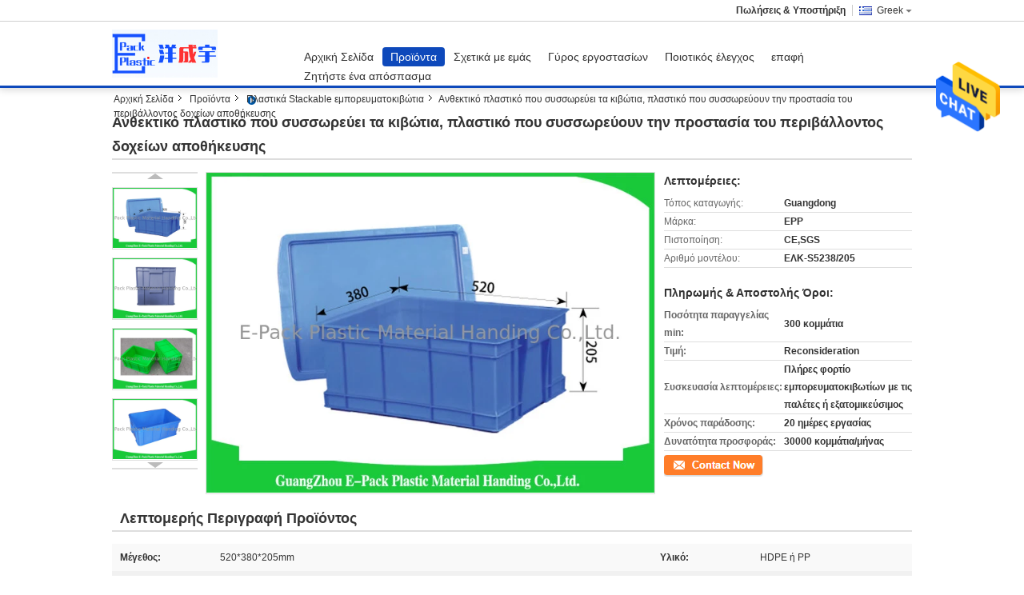

--- FILE ---
content_type: text/html
request_url: https://greek.plasticattachedlidcontainers.com/sale-9586971-durable-plastic-stacking-boxes-plastic-stacking-storage-bins-environmental-protection.html
body_size: 31895
content:

<!DOCTYPE html>
<html lang="el">
<head>
	<meta charset="utf-8">
	<meta http-equiv="X-UA-Compatible" content="IE=edge">
	<meta name="viewport" content="width=device-width, initial-scale=1.0">
    <title>Ανθεκτικό πλαστικό που συσσωρεύει τα κιβώτια, πλαστικό που συσσωρεύουν την προστασία του περιβάλλοντος δοχείων αποθήκευσης</title>
	    <meta name="keywords" content="stackable πλαστικά δοχεία αποθήκευσης, stackable εμπορευματοκιβώτια αποθήκευσης, Πλαστικά Stackable εμπορευματοκιβώτια" />
            <meta name="description" content="υψηλή ποιότητα Ανθεκτικό πλαστικό που συσσωρεύει τα κιβώτια, πλαστικό που συσσωρεύουν την προστασία του περιβάλλοντος δοχείων αποθήκευσης από την Κίνα, Ηγετική θέση της Κίνας stackable πλαστικά δοχεία αποθήκευσης Προϊόν, με αυστηρό ποιοτικό έλεγχο stackable εμπορευματοκιβώτια αποθήκευσης εργοστάσια, 404: Not Found stackable εμπορευματοκιβώτια αποθήκευσης προϊόντα." />
    			<link type='text/css' rel='stylesheet' href='/??/images/global.css,/photo/plasticattachedlidcontainers/sitetpl/style/common.css?ver=1751617028' media='all'>
			  <script type='text/javascript' src='/js/jquery.js'></script><meta property="og:title" content="Ανθεκτικό πλαστικό που συσσωρεύει τα κιβώτια, πλαστικό που συσσωρεύουν την προστασία του περιβάλλοντος δοχείων αποθήκευσης" />
<meta property="og:description" content="υψηλή ποιότητα Ανθεκτικό πλαστικό που συσσωρεύει τα κιβώτια, πλαστικό που συσσωρεύουν την προστασία του περιβάλλοντος δοχείων αποθήκευσης από την Κίνα, Ηγετική θέση της Κίνας stackable πλαστικά δοχεία αποθήκευσης Προϊόν, με αυστηρό ποιοτικό έλεγχο stackable εμπορευματοκιβώτια αποθήκευσης εργοστάσια, 404: Not Found stackable εμπορευματοκιβώτια αποθήκευσης προϊόντα." />
<meta property="og:type" content="product" />
<meta property="og:availability" content="instock" />
<meta property="og:site_name" content="E-Pack Plastic Material Handing Co.,Ltd." />
<meta property="og:url" content="https://greek.plasticattachedlidcontainers.com/sale-9586971-durable-plastic-stacking-boxes-plastic-stacking-storage-bins-environmental-protection.html" />
<meta property="og:image" content="https://greek.plasticattachedlidcontainers.com/photo/ps15568355-durable_plastic_stacking_boxes_plastic_stacking_storage_bins_environmental_protection.jpg" />
<link rel="canonical" href="https://greek.plasticattachedlidcontainers.com/sale-9586971-durable-plastic-stacking-boxes-plastic-stacking-storage-bins-environmental-protection.html" />
<link rel="alternate" href="https://m.greek.plasticattachedlidcontainers.com/sale-9586971-durable-plastic-stacking-boxes-plastic-stacking-storage-bins-environmental-protection.html" media="only screen and (max-width: 640px)" />
<style type="text/css">
/*<![CDATA[*/
.consent__cookie {position: fixed;top: 0;left: 0;width: 100%;height: 0%;z-index: 100000;}.consent__cookie_bg {position: fixed;top: 0;left: 0;width: 100%;height: 100%;background: #000;opacity: .6;display: none }.consent__cookie_rel {position: fixed;bottom:0;left: 0;width: 100%;background: #fff;display: -webkit-box;display: -ms-flexbox;display: flex;flex-wrap: wrap;padding: 24px 80px;-webkit-box-sizing: border-box;box-sizing: border-box;-webkit-box-pack: justify;-ms-flex-pack: justify;justify-content: space-between;-webkit-transition: all ease-in-out .3s;transition: all ease-in-out .3s }.consent__close {position: absolute;top: 20px;right: 20px;cursor: pointer }.consent__close svg {fill: #777 }.consent__close:hover svg {fill: #000 }.consent__cookie_box {flex: 1;word-break: break-word;}.consent__warm {color: #777;font-size: 16px;margin-bottom: 12px;line-height: 19px }.consent__title {color: #333;font-size: 20px;font-weight: 600;margin-bottom: 12px;line-height: 23px }.consent__itxt {color: #333;font-size: 14px;margin-bottom: 12px;display: -webkit-box;display: -ms-flexbox;display: flex;-webkit-box-align: center;-ms-flex-align: center;align-items: center }.consent__itxt i {display: -webkit-inline-box;display: -ms-inline-flexbox;display: inline-flex;width: 28px;height: 28px;border-radius: 50%;background: #e0f9e9;margin-right: 8px;-webkit-box-align: center;-ms-flex-align: center;align-items: center;-webkit-box-pack: center;-ms-flex-pack: center;justify-content: center }.consent__itxt svg {fill: #3ca860 }.consent__txt {color: #a6a6a6;font-size: 14px;margin-bottom: 8px;line-height: 17px }.consent__btns {display: -webkit-box;display: -ms-flexbox;display: flex;-webkit-box-orient: vertical;-webkit-box-direction: normal;-ms-flex-direction: column;flex-direction: column;-webkit-box-pack: center;-ms-flex-pack: center;justify-content: center;flex-shrink: 0;}.consent__btn {width: 280px;height: 40px;line-height: 40px;text-align: center;background: #3ca860;color: #fff;border-radius: 4px;margin: 8px 0;-webkit-box-sizing: border-box;box-sizing: border-box;cursor: pointer }.consent__btn:hover {background: #00823b }.consent__btn.empty {color: #3ca860;border: 1px solid #3ca860;background: #fff }.consent__btn.empty:hover {background: #3ca860;color: #fff }.open .consent__cookie_bg {display: block }.open .consent__cookie_rel {bottom: 0 }@media (max-width: 760px) {.consent__btns {width: 100%;align-items: center;}.consent__cookie_rel {padding: 20px 24px }}.consent__cookie.open {display: block;}.consent__cookie {display: none;}
/*]]>*/
</style>
<script type="text/javascript">
/*<![CDATA[*/
window.isvideotpl = 0;window.detailurl = '';
var isShowGuide=0;showGuideColor=0;var company_type = 4;var webim_domain = '';

var colorUrl = '';
var aisearch = 0;
var selfUrl = '';
window.playerReportUrl='/vod/view_count/report';
var query_string = ["Products","Detail"];
var g_tp = '';
var customtplcolor = 99311;
window.predomainsub = "";
/*]]>*/
</script>
</head>
<body>
<img src="/logo.gif" style="display:none" alt="logo"/>
    <div id="floatAd" style="z-index: 110000;position:absolute;right:30px;bottom:60px;height:79px;display: block;">
                                <a href="/webim/webim_tab.html" rel="nofollow" data-uid="26736" onclick= 'setwebimCookie(26736,9586971,4);' target="_blank">
            <img style="width: 80px;cursor: pointer;" alt='Να στείλετε μήνυμα' src="/images/floatimage_chat.gif"/>
        </a>
                                </div>
<a style="display: none!important;" title="E-Pack Plastic Material Handing Co.,Ltd." class="float-inquiry" href="/contactnow.html" onclick='setinquiryCookie("{\"showproduct\":1,\"pid\":\"9586971\",\"name\":\"\\u0391\\u03bd\\u03b8\\u03b5\\u03ba\\u03c4\\u03b9\\u03ba\\u03cc \\u03c0\\u03bb\\u03b1\\u03c3\\u03c4\\u03b9\\u03ba\\u03cc \\u03c0\\u03bf\\u03c5 \\u03c3\\u03c5\\u03c3\\u03c3\\u03c9\\u03c1\\u03b5\\u03cd\\u03b5\\u03b9 \\u03c4\\u03b1 \\u03ba\\u03b9\\u03b2\\u03ce\\u03c4\\u03b9\\u03b1, \\u03c0\\u03bb\\u03b1\\u03c3\\u03c4\\u03b9\\u03ba\\u03cc \\u03c0\\u03bf\\u03c5 \\u03c3\\u03c5\\u03c3\\u03c3\\u03c9\\u03c1\\u03b5\\u03cd\\u03bf\\u03c5\\u03bd \\u03c4\\u03b7\\u03bd \\u03c0\\u03c1\\u03bf\\u03c3\\u03c4\\u03b1\\u03c3\\u03af\\u03b1 \\u03c4\\u03bf\\u03c5 \\u03c0\\u03b5\\u03c1\\u03b9\\u03b2\\u03ac\\u03bb\\u03bb\\u03bf\\u03bd\\u03c4\\u03bf\\u03c2 \\u03b4\\u03bf\\u03c7\\u03b5\\u03af\\u03c9\\u03bd \\u03b1\\u03c0\\u03bf\\u03b8\\u03ae\\u03ba\\u03b5\\u03c5\\u03c3\\u03b7\\u03c2\",\"source_url\":\"\\/sale-9586971-durable-plastic-stacking-boxes-plastic-stacking-storage-bins-environmental-protection.html\",\"picurl\":\"\\/photo\\/pd15568355-durable_plastic_stacking_boxes_plastic_stacking_storage_bins_environmental_protection.jpg\",\"propertyDetail\":[[\"\\u039c\\u03ad\\u03b3\\u03b5\\u03b8\\u03bf\\u03c2\",\"520*380*205mm\"],[\"\\u03a5\\u03bb\\u03b9\\u03ba\\u03cc\",\"HDPE \\u03ae PP\"],[\"\\u03a4\\u03cd\\u03c0\\u03bf\\u03c2\",\"\\u039a\\u03b9\\u03b2\\u03ce\\u03c4\\u03b9\\u03bf \\u03ba\\u03cd\\u03ba\\u03bb\\u03bf\\u03c5 \\u03b5\\u03c1\\u03b3\\u03b1\\u03c3\\u03b9\\u03ce\\u03bd \\u03bc\\u03b5\\u03c4\\u03b1\\u03c6\\u03bf\\u03c1\\u03ce\\u03bd\"],[\"\\u03a4\\u03bf\\u03c0\\u03bf\\u03b8\\u03b5\\u03c4\\u03b7\\u03bc\\u03ad\\u03bd\\u03bf \\u03cd\\u03c8\\u03bf\\u03c2\",\"205mm\"]],\"company_name\":null,\"picurl_c\":\"\\/photo\\/pc15568355-durable_plastic_stacking_boxes_plastic_stacking_storage_bins_environmental_protection.jpg\",\"price\":\"Reconsideration\",\"username\":\"Toby Wong\",\"viewTime\":\"\\u03a4\\u03b5\\u03bb\\u03b5\\u03c5\\u03c4\\u03b1\\u03af\\u03b1 \\u0395\\u03af\\u03c3\\u03bf\\u03b4\\u03bf\\u03c2 : 4 \\u03ce\\u03c1\\u03b5\\u03c2 11 minuts \\u03c0\\u03c1\\u03b9\\u03bd\",\"subject\":\"\\u03a0\\u03cc\\u03c3\\u03bf \\u03ba\\u03bf\\u03c3\\u03c4\\u03af\\u03b6\\u03b5\\u03b9 \\u03b3\\u03b9\\u03b1 \\u03c3\\u03b1\\u03c2 \\u0391\\u03bd\\u03b8\\u03b5\\u03ba\\u03c4\\u03b9\\u03ba\\u03cc \\u03c0\\u03bb\\u03b1\\u03c3\\u03c4\\u03b9\\u03ba\\u03cc \\u03c0\\u03bf\\u03c5 \\u03c3\\u03c5\\u03c3\\u03c3\\u03c9\\u03c1\\u03b5\\u03cd\\u03b5\\u03b9 \\u03c4\\u03b1 \\u03ba\\u03b9\\u03b2\\u03ce\\u03c4\\u03b9\\u03b1, \\u03c0\\u03bb\\u03b1\\u03c3\\u03c4\\u03b9\\u03ba\\u03cc \\u03c0\\u03bf\\u03c5 \\u03c3\\u03c5\\u03c3\\u03c3\\u03c9\\u03c1\\u03b5\\u03cd\\u03bf\\u03c5\\u03bd \\u03c4\\u03b7\\u03bd \\u03c0\\u03c1\\u03bf\\u03c3\\u03c4\\u03b1\\u03c3\\u03af\\u03b1 \\u03c4\\u03bf\\u03c5 \\u03c0\\u03b5\\u03c1\\u03b9\\u03b2\\u03ac\\u03bb\\u03bb\\u03bf\\u03bd\\u03c4\\u03bf\\u03c2 \\u03b4\\u03bf\\u03c7\\u03b5\\u03af\\u03c9\\u03bd \\u03b1\\u03c0\\u03bf\\u03b8\\u03ae\\u03ba\\u03b5\\u03c5\\u03c3\\u03b7\\u03c2;\",\"countrycode\":\"\"}");'></a>
<script>
var originProductInfo = '';
var originProductInfo = {"showproduct":1,"pid":"9586971","name":"\u0391\u03bd\u03b8\u03b5\u03ba\u03c4\u03b9\u03ba\u03cc \u03c0\u03bb\u03b1\u03c3\u03c4\u03b9\u03ba\u03cc \u03c0\u03bf\u03c5 \u03c3\u03c5\u03c3\u03c3\u03c9\u03c1\u03b5\u03cd\u03b5\u03b9 \u03c4\u03b1 \u03ba\u03b9\u03b2\u03ce\u03c4\u03b9\u03b1, \u03c0\u03bb\u03b1\u03c3\u03c4\u03b9\u03ba\u03cc \u03c0\u03bf\u03c5 \u03c3\u03c5\u03c3\u03c3\u03c9\u03c1\u03b5\u03cd\u03bf\u03c5\u03bd \u03c4\u03b7\u03bd \u03c0\u03c1\u03bf\u03c3\u03c4\u03b1\u03c3\u03af\u03b1 \u03c4\u03bf\u03c5 \u03c0\u03b5\u03c1\u03b9\u03b2\u03ac\u03bb\u03bb\u03bf\u03bd\u03c4\u03bf\u03c2 \u03b4\u03bf\u03c7\u03b5\u03af\u03c9\u03bd \u03b1\u03c0\u03bf\u03b8\u03ae\u03ba\u03b5\u03c5\u03c3\u03b7\u03c2","source_url":"\/sale-9586971-durable-plastic-stacking-boxes-plastic-stacking-storage-bins-environmental-protection.html","picurl":"\/photo\/pd15568355-durable_plastic_stacking_boxes_plastic_stacking_storage_bins_environmental_protection.jpg","propertyDetail":[["\u039c\u03ad\u03b3\u03b5\u03b8\u03bf\u03c2","520*380*205mm"],["\u03a5\u03bb\u03b9\u03ba\u03cc","HDPE \u03ae PP"],["\u03a4\u03cd\u03c0\u03bf\u03c2","\u039a\u03b9\u03b2\u03ce\u03c4\u03b9\u03bf \u03ba\u03cd\u03ba\u03bb\u03bf\u03c5 \u03b5\u03c1\u03b3\u03b1\u03c3\u03b9\u03ce\u03bd \u03bc\u03b5\u03c4\u03b1\u03c6\u03bf\u03c1\u03ce\u03bd"],["\u03a4\u03bf\u03c0\u03bf\u03b8\u03b5\u03c4\u03b7\u03bc\u03ad\u03bd\u03bf \u03cd\u03c8\u03bf\u03c2","205mm"]],"company_name":null,"picurl_c":"\/photo\/pc15568355-durable_plastic_stacking_boxes_plastic_stacking_storage_bins_environmental_protection.jpg","price":"Reconsideration","username":"Toby Wong","viewTime":"\u03a4\u03b5\u03bb\u03b5\u03c5\u03c4\u03b1\u03af\u03b1 \u0395\u03af\u03c3\u03bf\u03b4\u03bf\u03c2 : 3 \u03ce\u03c1\u03b5\u03c2 11 minuts \u03c0\u03c1\u03b9\u03bd","subject":"\u0391\u03c5\u03c4\u03cc \u03c0\u03bf\u03c5 \u03b5\u03af\u03bd\u03b1\u03b9 \u03b7 FOB \u03c4\u03b9\u03bc\u03ae \u03c3\u03b5 \u0391\u03bd\u03b8\u03b5\u03ba\u03c4\u03b9\u03ba\u03cc \u03c0\u03bb\u03b1\u03c3\u03c4\u03b9\u03ba\u03cc \u03c0\u03bf\u03c5 \u03c3\u03c5\u03c3\u03c3\u03c9\u03c1\u03b5\u03cd\u03b5\u03b9 \u03c4\u03b1 \u03ba\u03b9\u03b2\u03ce\u03c4\u03b9\u03b1, \u03c0\u03bb\u03b1\u03c3\u03c4\u03b9\u03ba\u03cc \u03c0\u03bf\u03c5 \u03c3\u03c5\u03c3\u03c3\u03c9\u03c1\u03b5\u03cd\u03bf\u03c5\u03bd \u03c4\u03b7\u03bd \u03c0\u03c1\u03bf\u03c3\u03c4\u03b1\u03c3\u03af\u03b1 \u03c4\u03bf\u03c5 \u03c0\u03b5\u03c1\u03b9\u03b2\u03ac\u03bb\u03bb\u03bf\u03bd\u03c4\u03bf\u03c2 \u03b4\u03bf\u03c7\u03b5\u03af\u03c9\u03bd \u03b1\u03c0\u03bf\u03b8\u03ae\u03ba\u03b5\u03c5\u03c3\u03b7\u03c2 \u03c3\u03b1\u03c2","countrycode":""};
var save_url = "/contactsave.html";
var update_url = "/updateinquiry.html";
var productInfo = {};
var defaulProductInfo = {};
var myDate = new Date();
var curDate = myDate.getFullYear()+'-'+(parseInt(myDate.getMonth())+1)+'-'+myDate.getDate();
var message = '';
var default_pop = 1;
var leaveMessageDialog = document.getElementsByClassName('leave-message-dialog')[0]; // 获取弹层
var _$$ = function (dom) {
    return document.querySelectorAll(dom);
};
resInfo = originProductInfo;
defaulProductInfo.pid = resInfo['pid'];
defaulProductInfo.productName = resInfo['name'];
defaulProductInfo.productInfo = resInfo['propertyDetail'];
defaulProductInfo.productImg = resInfo['picurl_c'];
defaulProductInfo.subject = resInfo['subject'];
defaulProductInfo.productImgAlt = resInfo['name'];
var inquirypopup_tmp = 1;
var message = 'Αγαπητός,'+'\r\n'+"Ik ben geïnteresseerd"+' '+trim(resInfo['name'])+", θα μπορούσατε να μου στείλετε περισσότερες λεπτομέρειες όπως τύπος, μέγεθος, MOQ, υλικό κ.λπ."+'\r\n'+"Ευχαριστώ!"+'\r\n'+"Wachten op je antwoord.";
var message_1 = 'Αγαπητός,'+'\r\n'+"Ik ben geïnteresseerd"+' '+trim(resInfo['name'])+", θα μπορούσατε να μου στείλετε περισσότερες λεπτομέρειες όπως τύπος, μέγεθος, MOQ, υλικό κ.λπ."+'\r\n'+"Ευχαριστώ!"+'\r\n'+"Wachten op je antwoord.";
var message_2 = 'Γεια,'+'\r\n'+"Ψάχνω για"+' '+trim(resInfo['name'])+", στείλτε μου την τιμή, τις προδιαγραφές και την εικόνα."+'\r\n'+"Η γρήγορη απάντησή σας θα εκτιμηθεί ιδιαίτερα."+'\r\n'+"Μη διστάσετε να επικοινωνήσετε μαζί μου για περισσότερες πληροφορίες."+'\r\n'+"Ευχαριστώ πολύ.";
var message_3 = 'Γεια,'+'\r\n'+trim(resInfo['name'])+' '+"ανταποκρίνεται στις προσδοκίες μου."+'\r\n'+"Δώστε μου την καλύτερη τιμή και μερικές άλλες πληροφορίες για το προϊόν."+'\r\n'+"Μη διστάσετε να επικοινωνήσετε μαζί μου μέσω του ταχυδρομείου μου."+'\r\n'+"Ευχαριστώ πολύ.";

var message_4 = 'Αγαπητός,'+'\r\n'+"Ποια είναι η τιμή FOB στο δικό σας"+' '+trim(resInfo['name'])+'?'+'\r\n'+"Ποιο είναι το πλησιέστερο όνομα θύρας;"+'\r\n'+"Απαντήστε μου το συντομότερο δυνατό, θα ήταν καλύτερα να μοιραστείτε περισσότερες πληροφορίες."+'\r\n'+"Χαιρετισμοί!";
var message_5 = 'Γεια σου,'+'\r\n'+"Με ενδιαφέρει πολύ"+' '+trim(resInfo['name'])+'.'+'\r\n'+"Παρακαλώ στείλτε μου τα στοιχεία του προϊόντος σας."+'\r\n'+"Ανυπομονώ για τη γρήγορη απάντησή σας."+'\r\n'+"Μη διστάσετε να επικοινωνήσετε μαζί μου μέσω ταχυδρομείου."+'\r\n'+"Χαιρετισμοί!";

var message_6 = 'Αγαπητός,'+'\r\n'+"Δώστε μας πληροφορίες για το δικό σας"+' '+trim(resInfo['name'])+", όπως τύπος, μέγεθος, υλικό και φυσικά η καλύτερη τιμή."+'\r\n'+"Ανυπομονώ για τη γρήγορη απάντησή σας."+'\r\n'+"Σας ευχαριστούμε!";
var message_7 = 'Αγαπητός,'+'\r\n'+"Μπορείτε να προμηθευτείτε"+' '+trim(resInfo['name'])+" για εμάς?"+'\r\n'+"Πρώτα θέλουμε τιμοκατάλογο και μερικές λεπτομέρειες προϊόντος."+'\r\n'+"Ελπίζω να λάβω απάντηση το συντομότερο δυνατόν και προσβλέπω στη συνεργασία."+'\r\n'+"Ευχαριστώ πολύ.";
var message_8 = 'γεια,'+'\r\n'+"Ψάχνω για"+' '+trim(resInfo['name'])+", παρακαλώ δώστε μου πιο λεπτομερείς πληροφορίες για το προϊόν."+'\r\n'+"Ανυπομονώ για την απάντησή σου."+'\r\n'+"Σας ευχαριστούμε!";
var message_9 = 'Γεια,'+'\r\n'+"Τα δικα σου"+' '+trim(resInfo['name'])+" πληροί τις απαιτήσεις μου πολύ καλά."+'\r\n'+"Παρακαλώ στείλτε μου την τιμή, τις προδιαγραφές και παρόμοιο μοντέλο θα είναι εντάξει."+'\r\n'+"Μη διστάσετε να συνομιλήσετε μαζί μου."+'\r\n'+"Ευχαριστώ!";
var message_10 = 'Αγαπητός,'+'\r\n'+"Θέλω να μάθω περισσότερα για τις λεπτομέρειες και την αναφορά"+' '+trim(resInfo['name'])+'.'+'\r\n'+"Μη διστάσετε να επικοινωνήσετε μαζί μου."+'\r\n'+"Χαιρετισμοί!";

var r = getRandom(1,10);

defaulProductInfo.message = eval("message_"+r);

var mytAjax = {

    post: function(url, data, fn) {
        var xhr = new XMLHttpRequest();
        xhr.open("POST", url, true);
        xhr.setRequestHeader("Content-Type", "application/x-www-form-urlencoded;charset=UTF-8");
        xhr.setRequestHeader("X-Requested-With", "XMLHttpRequest");
        xhr.setRequestHeader('Content-Type','text/plain;charset=UTF-8');
        xhr.onreadystatechange = function() {
            if(xhr.readyState == 4 && (xhr.status == 200 || xhr.status == 304)) {
                fn.call(this, xhr.responseText);
            }
        };
        xhr.send(data);
    },

    postform: function(url, data, fn) {
        var xhr = new XMLHttpRequest();
        xhr.open("POST", url, true);
        xhr.setRequestHeader("X-Requested-With", "XMLHttpRequest");
        xhr.onreadystatechange = function() {
            if(xhr.readyState == 4 && (xhr.status == 200 || xhr.status == 304)) {
                fn.call(this, xhr.responseText);
            }
        };
        xhr.send(data);
    }
};
/*window.onload = function(){
    leaveMessageDialog = document.getElementsByClassName('leave-message-dialog')[0];
    if (window.localStorage.recordDialogStatus=='undefined' || (window.localStorage.recordDialogStatus!='undefined' && window.localStorage.recordDialogStatus != curDate)) {
        setTimeout(function(){
            if(parseInt(inquirypopup_tmp%10) == 1){
                creatDialog(defaulProductInfo, 1);
            }
        }, 6000);
    }
};*/
function trim(str)
{
    str = str.replace(/(^\s*)/g,"");
    return str.replace(/(\s*$)/g,"");
};
function getRandom(m,n){
    var num = Math.floor(Math.random()*(m - n) + n);
    return num;
};
function strBtn(param) {

    var starattextarea = document.getElementById("textareamessage").value.length;
    var email = document.getElementById("startEmail").value;

    var default_tip = document.querySelectorAll(".watermark_container").length;
    if (20 < starattextarea && starattextarea < 3000) {
        if(default_tip>0){
            document.getElementById("textareamessage1").parentNode.parentNode.nextElementSibling.style.display = "none";
        }else{
            document.getElementById("textareamessage1").parentNode.nextElementSibling.style.display = "none";
        }

    } else {
        if(default_tip>0){
            document.getElementById("textareamessage1").parentNode.parentNode.nextElementSibling.style.display = "block";
        }else{
            document.getElementById("textareamessage1").parentNode.nextElementSibling.style.display = "block";
        }

        return;
    }

    // var re = /^([a-zA-Z0-9_-])+@([a-zA-Z0-9_-])+\.([a-zA-Z0-9_-])+/i;/*邮箱不区分大小写*/
    var re = /^[a-zA-Z0-9][\w-]*(\.?[\w-]+)*@[a-zA-Z0-9-]+(\.[a-zA-Z0-9]+)+$/i;
    if (!re.test(email)) {
        document.getElementById("startEmail").nextElementSibling.style.display = "block";
        return;
    } else {
        document.getElementById("startEmail").nextElementSibling.style.display = "none";
    }

    var subject = document.getElementById("pop_subject").value;
    var pid = document.getElementById("pop_pid").value;
    var message = document.getElementById("textareamessage").value;
    var sender_email = document.getElementById("startEmail").value;
    var tel = '';
    if (document.getElementById("tel0") != undefined && document.getElementById("tel0") != '')
        tel = document.getElementById("tel0").value;
    var form_serialize = '&tel='+tel;

    form_serialize = form_serialize.replace(/\+/g, "%2B");
    mytAjax.post(save_url,"pid="+pid+"&subject="+subject+"&email="+sender_email+"&message="+(message)+form_serialize,function(res){
        var mes = JSON.parse(res);
        if(mes.status == 200){
            var iid = mes.iid;
            document.getElementById("pop_iid").value = iid;
            document.getElementById("pop_uuid").value = mes.uuid;

            if(typeof gtag_report_conversion === "function"){
                gtag_report_conversion();//执行统计js代码
            }
            if(typeof fbq === "function"){
                fbq('track','Purchase');//执行统计js代码
            }
        }
    });
    for (var index = 0; index < document.querySelectorAll(".dialog-content-pql").length; index++) {
        document.querySelectorAll(".dialog-content-pql")[index].style.display = "none";
    };
    $('#idphonepql').val(tel);
    document.getElementById("dialog-content-pql-id").style.display = "block";
    ;
};
function twoBtnOk(param) {

    var selectgender = document.getElementById("Mr").innerHTML;
    var iid = document.getElementById("pop_iid").value;
    var sendername = document.getElementById("idnamepql").value;
    var senderphone = document.getElementById("idphonepql").value;
    var sendercname = document.getElementById("idcompanypql").value;
    var uuid = document.getElementById("pop_uuid").value;
    var gender = 2;
    if(selectgender == 'Mr.') gender = 0;
    if(selectgender == 'Mrs.') gender = 1;
    var pid = document.getElementById("pop_pid").value;
    var form_serialize = '';

        form_serialize = form_serialize.replace(/\+/g, "%2B");

    mytAjax.post(update_url,"iid="+iid+"&gender="+gender+"&uuid="+uuid+"&name="+(sendername)+"&tel="+(senderphone)+"&company="+(sendercname)+form_serialize,function(res){});

    for (var index = 0; index < document.querySelectorAll(".dialog-content-pql").length; index++) {
        document.querySelectorAll(".dialog-content-pql")[index].style.display = "none";
    };
    document.getElementById("dialog-content-pql-ok").style.display = "block";

};
function toCheckMust(name) {
    $('#'+name+'error').hide();
}
function handClidk(param) {
    var starattextarea = document.getElementById("textareamessage1").value.length;
    var email = document.getElementById("startEmail1").value;
    var default_tip = document.querySelectorAll(".watermark_container").length;
    if (20 < starattextarea && starattextarea < 3000) {
        if(default_tip>0){
            document.getElementById("textareamessage1").parentNode.parentNode.nextElementSibling.style.display = "none";
        }else{
            document.getElementById("textareamessage1").parentNode.nextElementSibling.style.display = "none";
        }

    } else {
        if(default_tip>0){
            document.getElementById("textareamessage1").parentNode.parentNode.nextElementSibling.style.display = "block";
        }else{
            document.getElementById("textareamessage1").parentNode.nextElementSibling.style.display = "block";
        }

        return;
    }

    // var re = /^([a-zA-Z0-9_-])+@([a-zA-Z0-9_-])+\.([a-zA-Z0-9_-])+/i;
    var re = /^[a-zA-Z0-9][\w-]*(\.?[\w-]+)*@[a-zA-Z0-9-]+(\.[a-zA-Z0-9]+)+$/i;
    if (!re.test(email)) {
        document.getElementById("startEmail1").nextElementSibling.style.display = "block";
        return;
    } else {
        document.getElementById("startEmail1").nextElementSibling.style.display = "none";
    }

    var subject = document.getElementById("pop_subject").value;
    var pid = document.getElementById("pop_pid").value;
    var message = document.getElementById("textareamessage1").value;
    var sender_email = document.getElementById("startEmail1").value;
    var form_serialize = tel = '';
    if (document.getElementById("tel1") != undefined && document.getElementById("tel1") != '')
        tel = document.getElementById("tel1").value;
        mytAjax.post(save_url,"email="+sender_email+"&tel="+tel+"&pid="+pid+"&message="+message+"&subject="+subject+form_serialize,function(res){

        var mes = JSON.parse(res);
        if(mes.status == 200){
            var iid = mes.iid;
            document.getElementById("pop_iid").value = iid;
            document.getElementById("pop_uuid").value = mes.uuid;
            if(typeof gtag_report_conversion === "function"){
                gtag_report_conversion();//执行统计js代码
            }
        }

    });
    for (var index = 0; index < document.querySelectorAll(".dialog-content-pql").length; index++) {
        document.querySelectorAll(".dialog-content-pql")[index].style.display = "none";
    };
    $('#idphonepql').val(tel);
    document.getElementById("dialog-content-pql-id").style.display = "block";

};
window.addEventListener('load', function () {
    $('.checkbox-wrap label').each(function(){
        if($(this).find('input').prop('checked')){
            $(this).addClass('on')
        }else {
            $(this).removeClass('on')
        }
    })
    $(document).on('click', '.checkbox-wrap label' , function(ev){
        if (ev.target.tagName.toUpperCase() != 'INPUT') {
            $(this).toggleClass('on')
        }
    })
})

function hand_video(pdata) {
    data = JSON.parse(pdata);
    productInfo.productName = data.productName;
    productInfo.productInfo = data.productInfo;
    productInfo.productImg = data.productImg;
    productInfo.subject = data.subject;

    var message = 'Αγαπητός,'+'\r\n'+"Ik ben geïnteresseerd"+' '+trim(data.productName)+", θα μπορούσατε να μου στείλετε περισσότερες λεπτομέρειες όπως τύπος, μέγεθος, ποσότητα, υλικό κ.λπ."+'\r\n'+"Ευχαριστώ!"+'\r\n'+"Wachten op je antwoord.";

    var message = 'Αγαπητός,'+'\r\n'+"Ik ben geïnteresseerd"+' '+trim(data.productName)+", θα μπορούσατε να μου στείλετε περισσότερες λεπτομέρειες όπως τύπος, μέγεθος, MOQ, υλικό κ.λπ."+'\r\n'+"Ευχαριστώ!"+'\r\n'+"Wachten op je antwoord.";
    var message_1 = 'Αγαπητός,'+'\r\n'+"Ik ben geïnteresseerd"+' '+trim(data.productName)+", θα μπορούσατε να μου στείλετε περισσότερες λεπτομέρειες όπως τύπος, μέγεθος, MOQ, υλικό κ.λπ."+'\r\n'+"Ευχαριστώ!"+'\r\n'+"Wachten op je antwoord.";
    var message_2 = 'Γεια,'+'\r\n'+"Ψάχνω για"+' '+trim(data.productName)+", στείλτε μου την τιμή, τις προδιαγραφές και την εικόνα."+'\r\n'+"Η γρήγορη απάντησή σας θα εκτιμηθεί ιδιαίτερα."+'\r\n'+"Μη διστάσετε να επικοινωνήσετε μαζί μου για περισσότερες πληροφορίες."+'\r\n'+"Ευχαριστώ πολύ.";
    var message_3 = 'Γεια,'+'\r\n'+trim(data.productName)+' '+"ανταποκρίνεται στις προσδοκίες μου."+'\r\n'+"Δώστε μου την καλύτερη τιμή και μερικές άλλες πληροφορίες για το προϊόν."+'\r\n'+"Μη διστάσετε να επικοινωνήσετε μαζί μου μέσω του ταχυδρομείου μου."+'\r\n'+"Ευχαριστώ πολύ.";

    var message_4 = 'Αγαπητός,'+'\r\n'+"Ποια είναι η τιμή FOB στο δικό σας"+' '+trim(data.productName)+'?'+'\r\n'+"Ποιο είναι το πλησιέστερο όνομα θύρας;"+'\r\n'+"Απαντήστε μου το συντομότερο δυνατό, θα ήταν καλύτερα να μοιραστείτε περισσότερες πληροφορίες."+'\r\n'+"Χαιρετισμοί!";
    var message_5 = 'Γεια σου,'+'\r\n'+"Με ενδιαφέρει πολύ"+' '+trim(data.productName)+'.'+'\r\n'+"Παρακαλώ στείλτε μου τα στοιχεία του προϊόντος σας."+'\r\n'+"Ανυπομονώ για τη γρήγορη απάντησή σας."+'\r\n'+"Μη διστάσετε να επικοινωνήσετε μαζί μου μέσω ταχυδρομείου."+'\r\n'+"Χαιρετισμοί!";

    var message_6 = 'Αγαπητός,'+'\r\n'+"Δώστε μας πληροφορίες για το δικό σας"+' '+trim(data.productName)+", όπως τύπος, μέγεθος, υλικό και φυσικά η καλύτερη τιμή."+'\r\n'+"Ανυπομονώ για τη γρήγορη απάντησή σας."+'\r\n'+"Σας ευχαριστούμε!";
    var message_7 = 'Αγαπητός,'+'\r\n'+"Μπορείτε να προμηθευτείτε"+' '+trim(data.productName)+" για εμάς?"+'\r\n'+"Πρώτα θέλουμε τιμοκατάλογο και μερικές λεπτομέρειες προϊόντος."+'\r\n'+"Ελπίζω να λάβω απάντηση το συντομότερο δυνατόν και προσβλέπω στη συνεργασία."+'\r\n'+"Ευχαριστώ πολύ.";
    var message_8 = 'γεια,'+'\r\n'+"Ψάχνω για"+' '+trim(data.productName)+", παρακαλώ δώστε μου πιο λεπτομερείς πληροφορίες για το προϊόν."+'\r\n'+"Ανυπομονώ για την απάντησή σου."+'\r\n'+"Σας ευχαριστούμε!";
    var message_9 = 'Γεια,'+'\r\n'+"Τα δικα σου"+' '+trim(data.productName)+" πληροί τις απαιτήσεις μου πολύ καλά."+'\r\n'+"Παρακαλώ στείλτε μου την τιμή, τις προδιαγραφές και παρόμοιο μοντέλο θα είναι εντάξει."+'\r\n'+"Μη διστάσετε να συνομιλήσετε μαζί μου."+'\r\n'+"Ευχαριστώ!";
    var message_10 = 'Αγαπητός,'+'\r\n'+"Θέλω να μάθω περισσότερα για τις λεπτομέρειες και την αναφορά"+' '+trim(data.productName)+'.'+'\r\n'+"Μη διστάσετε να επικοινωνήσετε μαζί μου."+'\r\n'+"Χαιρετισμοί!";

    var r = getRandom(1,10);

    productInfo.message = eval("message_"+r);
    if(parseInt(inquirypopup_tmp/10) == 1){
        productInfo.message = "";
    }
    productInfo.pid = data.pid;
    creatDialog(productInfo, 2);
};

function handDialog(pdata) {
    data = JSON.parse(pdata);
    productInfo.productName = data.productName;
    productInfo.productInfo = data.productInfo;
    productInfo.productImg = data.productImg;
    productInfo.subject = data.subject;

    var message = 'Αγαπητός,'+'\r\n'+"Ik ben geïnteresseerd"+' '+trim(data.productName)+", θα μπορούσατε να μου στείλετε περισσότερες λεπτομέρειες όπως τύπος, μέγεθος, ποσότητα, υλικό κ.λπ."+'\r\n'+"Ευχαριστώ!"+'\r\n'+"Wachten op je antwoord.";

    var message = 'Αγαπητός,'+'\r\n'+"Ik ben geïnteresseerd"+' '+trim(data.productName)+", θα μπορούσατε να μου στείλετε περισσότερες λεπτομέρειες όπως τύπος, μέγεθος, MOQ, υλικό κ.λπ."+'\r\n'+"Ευχαριστώ!"+'\r\n'+"Wachten op je antwoord.";
    var message_1 = 'Αγαπητός,'+'\r\n'+"Ik ben geïnteresseerd"+' '+trim(data.productName)+", θα μπορούσατε να μου στείλετε περισσότερες λεπτομέρειες όπως τύπος, μέγεθος, MOQ, υλικό κ.λπ."+'\r\n'+"Ευχαριστώ!"+'\r\n'+"Wachten op je antwoord.";
    var message_2 = 'Γεια,'+'\r\n'+"Ψάχνω για"+' '+trim(data.productName)+", στείλτε μου την τιμή, τις προδιαγραφές και την εικόνα."+'\r\n'+"Η γρήγορη απάντησή σας θα εκτιμηθεί ιδιαίτερα."+'\r\n'+"Μη διστάσετε να επικοινωνήσετε μαζί μου για περισσότερες πληροφορίες."+'\r\n'+"Ευχαριστώ πολύ.";
    var message_3 = 'Γεια,'+'\r\n'+trim(data.productName)+' '+"ανταποκρίνεται στις προσδοκίες μου."+'\r\n'+"Δώστε μου την καλύτερη τιμή και μερικές άλλες πληροφορίες για το προϊόν."+'\r\n'+"Μη διστάσετε να επικοινωνήσετε μαζί μου μέσω του ταχυδρομείου μου."+'\r\n'+"Ευχαριστώ πολύ.";

    var message_4 = 'Αγαπητός,'+'\r\n'+"Ποια είναι η τιμή FOB στο δικό σας"+' '+trim(data.productName)+'?'+'\r\n'+"Ποιο είναι το πλησιέστερο όνομα θύρας;"+'\r\n'+"Απαντήστε μου το συντομότερο δυνατό, θα ήταν καλύτερα να μοιραστείτε περισσότερες πληροφορίες."+'\r\n'+"Χαιρετισμοί!";
    var message_5 = 'Γεια σου,'+'\r\n'+"Με ενδιαφέρει πολύ"+' '+trim(data.productName)+'.'+'\r\n'+"Παρακαλώ στείλτε μου τα στοιχεία του προϊόντος σας."+'\r\n'+"Ανυπομονώ για τη γρήγορη απάντησή σας."+'\r\n'+"Μη διστάσετε να επικοινωνήσετε μαζί μου μέσω ταχυδρομείου."+'\r\n'+"Χαιρετισμοί!";

    var message_6 = 'Αγαπητός,'+'\r\n'+"Δώστε μας πληροφορίες για το δικό σας"+' '+trim(data.productName)+", όπως τύπος, μέγεθος, υλικό και φυσικά η καλύτερη τιμή."+'\r\n'+"Ανυπομονώ για τη γρήγορη απάντησή σας."+'\r\n'+"Σας ευχαριστούμε!";
    var message_7 = 'Αγαπητός,'+'\r\n'+"Μπορείτε να προμηθευτείτε"+' '+trim(data.productName)+" για εμάς?"+'\r\n'+"Πρώτα θέλουμε τιμοκατάλογο και μερικές λεπτομέρειες προϊόντος."+'\r\n'+"Ελπίζω να λάβω απάντηση το συντομότερο δυνατόν και προσβλέπω στη συνεργασία."+'\r\n'+"Ευχαριστώ πολύ.";
    var message_8 = 'γεια,'+'\r\n'+"Ψάχνω για"+' '+trim(data.productName)+", παρακαλώ δώστε μου πιο λεπτομερείς πληροφορίες για το προϊόν."+'\r\n'+"Ανυπομονώ για την απάντησή σου."+'\r\n'+"Σας ευχαριστούμε!";
    var message_9 = 'Γεια,'+'\r\n'+"Τα δικα σου"+' '+trim(data.productName)+" πληροί τις απαιτήσεις μου πολύ καλά."+'\r\n'+"Παρακαλώ στείλτε μου την τιμή, τις προδιαγραφές και παρόμοιο μοντέλο θα είναι εντάξει."+'\r\n'+"Μη διστάσετε να συνομιλήσετε μαζί μου."+'\r\n'+"Ευχαριστώ!";
    var message_10 = 'Αγαπητός,'+'\r\n'+"Θέλω να μάθω περισσότερα για τις λεπτομέρειες και την αναφορά"+' '+trim(data.productName)+'.'+'\r\n'+"Μη διστάσετε να επικοινωνήσετε μαζί μου."+'\r\n'+"Χαιρετισμοί!";

    var r = getRandom(1,10);

    productInfo.message = eval("message_"+r);
    if(parseInt(inquirypopup_tmp/10) == 1){
        productInfo.message = "";
    }
    productInfo.pid = data.pid;
    creatDialog(productInfo, 2);
};

function closepql(param) {

    leaveMessageDialog.style.display = 'none';
};

function closepql2(param) {

    for (var index = 0; index < document.querySelectorAll(".dialog-content-pql").length; index++) {
        document.querySelectorAll(".dialog-content-pql")[index].style.display = "none";
    };
    document.getElementById("dialog-content-pql-ok").style.display = "block";
};

function decodeHtmlEntities(str) {
    var tempElement = document.createElement('div');
    tempElement.innerHTML = str;
    return tempElement.textContent || tempElement.innerText || '';
}

function initProduct(productInfo,type){

    productInfo.productName = decodeHtmlEntities(productInfo.productName);
    productInfo.message = decodeHtmlEntities(productInfo.message);

    leaveMessageDialog = document.getElementsByClassName('leave-message-dialog')[0];
    leaveMessageDialog.style.display = "block";
    if(type == 3){
        var popinquiryemail = document.getElementById("popinquiryemail").value;
        _$$("#startEmail1")[0].value = popinquiryemail;
    }else{
        _$$("#startEmail1")[0].value = "";
    }
    _$$("#startEmail")[0].value = "";
    _$$("#idnamepql")[0].value = "";
    _$$("#idphonepql")[0].value = "";
    _$$("#idcompanypql")[0].value = "";

    _$$("#pop_pid")[0].value = productInfo.pid;
    _$$("#pop_subject")[0].value = productInfo.subject;
    
    if(parseInt(inquirypopup_tmp/10) == 1){
        productInfo.message = "";
    }

    _$$("#textareamessage1")[0].value = productInfo.message;
    _$$("#textareamessage")[0].value = productInfo.message;

    _$$("#dialog-content-pql-id .titlep")[0].innerHTML = productInfo.productName;
    _$$("#dialog-content-pql-id img")[0].setAttribute("src", productInfo.productImg);
    _$$("#dialog-content-pql-id img")[0].setAttribute("alt", productInfo.productImgAlt);

    _$$("#dialog-content-pql-id-hand img")[0].setAttribute("src", productInfo.productImg);
    _$$("#dialog-content-pql-id-hand img")[0].setAttribute("alt", productInfo.productImgAlt);
    _$$("#dialog-content-pql-id-hand .titlep")[0].innerHTML = productInfo.productName;

    if (productInfo.productInfo.length > 0) {
        var ul2, ul;
        ul = document.createElement("ul");
        for (var index = 0; index < productInfo.productInfo.length; index++) {
            var el = productInfo.productInfo[index];
            var li = document.createElement("li");
            var span1 = document.createElement("span");
            span1.innerHTML = el[0] + ":";
            var span2 = document.createElement("span");
            span2.innerHTML = el[1];
            li.appendChild(span1);
            li.appendChild(span2);
            ul.appendChild(li);

        }
        ul2 = ul.cloneNode(true);
        if (type === 1) {
            _$$("#dialog-content-pql-id .left")[0].replaceChild(ul, _$$("#dialog-content-pql-id .left ul")[0]);
        } else {
            _$$("#dialog-content-pql-id-hand .left")[0].replaceChild(ul2, _$$("#dialog-content-pql-id-hand .left ul")[0]);
            _$$("#dialog-content-pql-id .left")[0].replaceChild(ul, _$$("#dialog-content-pql-id .left ul")[0]);
        }
    };
    for (var index = 0; index < _$$("#dialog-content-pql-id .right ul li").length; index++) {
        _$$("#dialog-content-pql-id .right ul li")[index].addEventListener("click", function (params) {
            _$$("#dialog-content-pql-id .right #Mr")[0].innerHTML = this.innerHTML
        }, false)

    };

};
function closeInquiryCreateDialog() {
    document.getElementById("xuanpan_dialog_box_pql").style.display = "none";
};
function showInquiryCreateDialog() {
    document.getElementById("xuanpan_dialog_box_pql").style.display = "block";
};
function submitPopInquiry(){
    var message = document.getElementById("inquiry_message").value;
    var email = document.getElementById("inquiry_email").value;
    var subject = defaulProductInfo.subject;
    var pid = defaulProductInfo.pid;
    if (email === undefined) {
        showInquiryCreateDialog();
        document.getElementById("inquiry_email").style.border = "1px solid red";
        return false;
    };
    if (message === undefined) {
        showInquiryCreateDialog();
        document.getElementById("inquiry_message").style.border = "1px solid red";
        return false;
    };
    if (email.search(/^\w+((-\w+)|(\.\w+))*\@[A-Za-z0-9]+((\.|-)[A-Za-z0-9]+)*\.[A-Za-z0-9]+$/) == -1) {
        document.getElementById("inquiry_email").style.border= "1px solid red";
        showInquiryCreateDialog();
        return false;
    } else {
        document.getElementById("inquiry_email").style.border= "";
    };
    if (message.length < 20 || message.length >3000) {
        showInquiryCreateDialog();
        document.getElementById("inquiry_message").style.border = "1px solid red";
        return false;
    } else {
        document.getElementById("inquiry_message").style.border = "";
    };
    var tel = '';
    if (document.getElementById("tel") != undefined && document.getElementById("tel") != '')
        tel = document.getElementById("tel").value;

    mytAjax.post(save_url,"pid="+pid+"&subject="+subject+"&email="+email+"&message="+(message)+'&tel='+tel,function(res){
        var mes = JSON.parse(res);
        if(mes.status == 200){
            var iid = mes.iid;
            document.getElementById("pop_iid").value = iid;
            document.getElementById("pop_uuid").value = mes.uuid;

        }
    });
    initProduct(defaulProductInfo);
    for (var index = 0; index < document.querySelectorAll(".dialog-content-pql").length; index++) {
        document.querySelectorAll(".dialog-content-pql")[index].style.display = "none";
    };
    $('#idphonepql').val(tel);
    document.getElementById("dialog-content-pql-id").style.display = "block";

};

//带附件上传
function submitPopInquiryfile(email_id,message_id,check_sort,name_id,phone_id,company_id,attachments){

    if(typeof(check_sort) == 'undefined'){
        check_sort = 0;
    }
    var message = document.getElementById(message_id).value;
    var email = document.getElementById(email_id).value;
    var attachments = document.getElementById(attachments).value;
    if(typeof(name_id) !== 'undefined' && name_id != ""){
        var name  = document.getElementById(name_id).value;
    }
    if(typeof(phone_id) !== 'undefined' && phone_id != ""){
        var phone = document.getElementById(phone_id).value;
    }
    if(typeof(company_id) !== 'undefined' && company_id != ""){
        var company = document.getElementById(company_id).value;
    }
    var subject = defaulProductInfo.subject;
    var pid = defaulProductInfo.pid;

    if(check_sort == 0){
        if (email === undefined) {
            showInquiryCreateDialog();
            document.getElementById(email_id).style.border = "1px solid red";
            return false;
        };
        if (message === undefined) {
            showInquiryCreateDialog();
            document.getElementById(message_id).style.border = "1px solid red";
            return false;
        };

        if (email.search(/^\w+((-\w+)|(\.\w+))*\@[A-Za-z0-9]+((\.|-)[A-Za-z0-9]+)*\.[A-Za-z0-9]+$/) == -1) {
            document.getElementById(email_id).style.border= "1px solid red";
            showInquiryCreateDialog();
            return false;
        } else {
            document.getElementById(email_id).style.border= "";
        };
        if (message.length < 20 || message.length >3000) {
            showInquiryCreateDialog();
            document.getElementById(message_id).style.border = "1px solid red";
            return false;
        } else {
            document.getElementById(message_id).style.border = "";
        };
    }else{

        if (message === undefined) {
            showInquiryCreateDialog();
            document.getElementById(message_id).style.border = "1px solid red";
            return false;
        };

        if (email === undefined) {
            showInquiryCreateDialog();
            document.getElementById(email_id).style.border = "1px solid red";
            return false;
        };

        if (message.length < 20 || message.length >3000) {
            showInquiryCreateDialog();
            document.getElementById(message_id).style.border = "1px solid red";
            return false;
        } else {
            document.getElementById(message_id).style.border = "";
        };

        if (email.search(/^\w+((-\w+)|(\.\w+))*\@[A-Za-z0-9]+((\.|-)[A-Za-z0-9]+)*\.[A-Za-z0-9]+$/) == -1) {
            document.getElementById(email_id).style.border= "1px solid red";
            showInquiryCreateDialog();
            return false;
        } else {
            document.getElementById(email_id).style.border= "";
        };

    };

    mytAjax.post(save_url,"pid="+pid+"&subject="+subject+"&email="+email+"&message="+message+"&company="+company+"&attachments="+attachments,function(res){
        var mes = JSON.parse(res);
        if(mes.status == 200){
            var iid = mes.iid;
            document.getElementById("pop_iid").value = iid;
            document.getElementById("pop_uuid").value = mes.uuid;

            if(typeof gtag_report_conversion === "function"){
                gtag_report_conversion();//执行统计js代码
            }
            if(typeof fbq === "function"){
                fbq('track','Purchase');//执行统计js代码
            }
        }
    });
    initProduct(defaulProductInfo);

    if(name !== undefined && name != ""){
        _$$("#idnamepql")[0].value = name;
    }

    if(phone !== undefined && phone != ""){
        _$$("#idphonepql")[0].value = phone;
    }

    if(company !== undefined && company != ""){
        _$$("#idcompanypql")[0].value = company;
    }

    for (var index = 0; index < document.querySelectorAll(".dialog-content-pql").length; index++) {
        document.querySelectorAll(".dialog-content-pql")[index].style.display = "none";
    };
    document.getElementById("dialog-content-pql-id").style.display = "block";

};
function submitPopInquiryByParam(email_id,message_id,check_sort,name_id,phone_id,company_id){

    if(typeof(check_sort) == 'undefined'){
        check_sort = 0;
    }

    var senderphone = '';
    var message = document.getElementById(message_id).value;
    var email = document.getElementById(email_id).value;
    if(typeof(name_id) !== 'undefined' && name_id != ""){
        var name  = document.getElementById(name_id).value;
    }
    if(typeof(phone_id) !== 'undefined' && phone_id != ""){
        var phone = document.getElementById(phone_id).value;
        senderphone = phone;
    }
    if(typeof(company_id) !== 'undefined' && company_id != ""){
        var company = document.getElementById(company_id).value;
    }
    var subject = defaulProductInfo.subject;
    var pid = defaulProductInfo.pid;

    if(check_sort == 0){
        if (email === undefined) {
            showInquiryCreateDialog();
            document.getElementById(email_id).style.border = "1px solid red";
            return false;
        };
        if (message === undefined) {
            showInquiryCreateDialog();
            document.getElementById(message_id).style.border = "1px solid red";
            return false;
        };

        if (email.search(/^\w+((-\w+)|(\.\w+))*\@[A-Za-z0-9]+((\.|-)[A-Za-z0-9]+)*\.[A-Za-z0-9]+$/) == -1) {
            document.getElementById(email_id).style.border= "1px solid red";
            showInquiryCreateDialog();
            return false;
        } else {
            document.getElementById(email_id).style.border= "";
        };
        if (message.length < 20 || message.length >3000) {
            showInquiryCreateDialog();
            document.getElementById(message_id).style.border = "1px solid red";
            return false;
        } else {
            document.getElementById(message_id).style.border = "";
        };
    }else{

        if (message === undefined) {
            showInquiryCreateDialog();
            document.getElementById(message_id).style.border = "1px solid red";
            return false;
        };

        if (email === undefined) {
            showInquiryCreateDialog();
            document.getElementById(email_id).style.border = "1px solid red";
            return false;
        };

        if (message.length < 20 || message.length >3000) {
            showInquiryCreateDialog();
            document.getElementById(message_id).style.border = "1px solid red";
            return false;
        } else {
            document.getElementById(message_id).style.border = "";
        };

        if (email.search(/^\w+((-\w+)|(\.\w+))*\@[A-Za-z0-9]+((\.|-)[A-Za-z0-9]+)*\.[A-Za-z0-9]+$/) == -1) {
            document.getElementById(email_id).style.border= "1px solid red";
            showInquiryCreateDialog();
            return false;
        } else {
            document.getElementById(email_id).style.border= "";
        };

    };

    var productsku = "";
    if($("#product_sku").length > 0){
        productsku = $("#product_sku").html();
    }

    mytAjax.post(save_url,"tel="+senderphone+"&pid="+pid+"&subject="+subject+"&email="+email+"&message="+message+"&messagesku="+encodeURI(productsku),function(res){
        var mes = JSON.parse(res);
        if(mes.status == 200){
            var iid = mes.iid;
            document.getElementById("pop_iid").value = iid;
            document.getElementById("pop_uuid").value = mes.uuid;

            if(typeof gtag_report_conversion === "function"){
                gtag_report_conversion();//执行统计js代码
            }
            if(typeof fbq === "function"){
                fbq('track','Purchase');//执行统计js代码
            }
        }
    });
    initProduct(defaulProductInfo);

    if(name !== undefined && name != ""){
        _$$("#idnamepql")[0].value = name;
    }

    if(phone !== undefined && phone != ""){
        _$$("#idphonepql")[0].value = phone;
    }

    if(company !== undefined && company != ""){
        _$$("#idcompanypql")[0].value = company;
    }

    for (var index = 0; index < document.querySelectorAll(".dialog-content-pql").length; index++) {
        document.querySelectorAll(".dialog-content-pql")[index].style.display = "none";

    };
    document.getElementById("dialog-content-pql-id").style.display = "block";

};

function creat_videoDialog(productInfo, type) {

    if(type == 1){
        if(default_pop != 1){
            return false;
        }
        window.localStorage.recordDialogStatus = curDate;
    }else{
        default_pop = 0;
    }
    initProduct(productInfo, type);
    if (type === 1) {
        // 自动弹出
        for (var index = 0; index < document.querySelectorAll(".dialog-content-pql").length; index++) {

            document.querySelectorAll(".dialog-content-pql")[index].style.display = "none";
        };
        document.getElementById("dialog-content-pql").style.display = "block";
    } else {
        // 手动弹出
        for (var index = 0; index < document.querySelectorAll(".dialog-content-pql").length; index++) {
            document.querySelectorAll(".dialog-content-pql")[index].style.display = "none";
        };
        document.getElementById("dialog-content-pql-id-hand").style.display = "block";
    }
}

function creatDialog(productInfo, type) {

    if(type == 1){
        if(default_pop != 1){
            return false;
        }
        window.localStorage.recordDialogStatus = curDate;
    }else{
        default_pop = 0;
    }
    initProduct(productInfo, type);
    if (type === 1) {
        // 自动弹出
        for (var index = 0; index < document.querySelectorAll(".dialog-content-pql").length; index++) {

            document.querySelectorAll(".dialog-content-pql")[index].style.display = "none";
        };
        document.getElementById("dialog-content-pql").style.display = "block";
    } else {
        // 手动弹出
        for (var index = 0; index < document.querySelectorAll(".dialog-content-pql").length; index++) {
            document.querySelectorAll(".dialog-content-pql")[index].style.display = "none";
        };
        document.getElementById("dialog-content-pql-id-hand").style.display = "block";
    }
}

//带邮箱信息打开询盘框 emailtype=1表示带入邮箱
function openDialog(emailtype){
    var type = 2;//不带入邮箱，手动弹出
    if(emailtype == 1){
        var popinquiryemail = document.getElementById("popinquiryemail").value;
        // var re = /^([a-zA-Z0-9_-])+@([a-zA-Z0-9_-])+\.([a-zA-Z0-9_-])+/i;
        var re = /^[a-zA-Z0-9][\w-]*(\.?[\w-]+)*@[a-zA-Z0-9-]+(\.[a-zA-Z0-9]+)+$/i;
        if (!re.test(popinquiryemail)) {
            //前端提示样式;
            showInquiryCreateDialog();
            document.getElementById("popinquiryemail").style.border = "1px solid red";
            return false;
        } else {
            //前端提示样式;
        }
        var type = 3;
    }
    creatDialog(defaulProductInfo,type);
}

//上传附件
function inquiryUploadFile(){
    var fileObj = document.querySelector("#fileId").files[0];
    //构建表单数据
    var formData = new FormData();
    var filesize = fileObj.size;
    if(filesize > 10485760 || filesize == 0) {
        document.getElementById("filetips").style.display = "block";
        return false;
    }else {
        document.getElementById("filetips").style.display = "none";
    }
    formData.append('popinquiryfile', fileObj);
    document.getElementById("quotefileform").reset();
    var save_url = "/inquiryuploadfile.html";
    mytAjax.postform(save_url,formData,function(res){
        var mes = JSON.parse(res);
        if(mes.status == 200){
            document.getElementById("uploader-file-info").innerHTML = document.getElementById("uploader-file-info").innerHTML + "<span class=op>"+mes.attfile.name+"<a class=delatt id=att"+mes.attfile.id+" onclick=delatt("+mes.attfile.id+");>Delete</a></span>";
            var nowattachs = document.getElementById("attachments").value;
            if( nowattachs !== ""){
                var attachs = JSON.parse(nowattachs);
                attachs[mes.attfile.id] = mes.attfile;
            }else{
                var attachs = {};
                attachs[mes.attfile.id] = mes.attfile;
            }
            document.getElementById("attachments").value = JSON.stringify(attachs);
        }
    });
}
//附件删除
function delatt(attid)
{
    var nowattachs = document.getElementById("attachments").value;
    if( nowattachs !== ""){
        var attachs = JSON.parse(nowattachs);
        if(attachs[attid] == ""){
            return false;
        }
        var formData = new FormData();
        var delfile = attachs[attid]['filename'];
        var save_url = "/inquirydelfile.html";
        if(delfile != "") {
            formData.append('delfile', delfile);
            mytAjax.postform(save_url, formData, function (res) {
                if(res !== "") {
                    var mes = JSON.parse(res);
                    if (mes.status == 200) {
                        delete attachs[attid];
                        document.getElementById("attachments").value = JSON.stringify(attachs);
                        var s = document.getElementById("att"+attid);
                        s.parentNode.remove();
                    }
                }
            });
        }
    }else{
        return false;
    }
}

</script>
<div class="leave-message-dialog" style="display: none">
<style>
    .leave-message-dialog .close:before, .leave-message-dialog .close:after{
        content:initial;
    }
</style>
<div class="dialog-content-pql" id="dialog-content-pql" style="display: none">
    <span class="close" onclick="closepql()"><img src="/images/close.png" alt="close"></span>
    <div class="title">
        <p class="firstp-pql">Αφήστε ένα μήνυμα</p>
        <p class="lastp-pql">We bellen je snel terug!</p>
    </div>
    <div class="form">
        <div class="textarea">
            <textarea style='font-family: robot;'  name="" id="textareamessage" cols="30" rows="10" style="margin-bottom:14px;width:100%"
                placeholder="Παρακαλώ εισάγετε τα στοιχεία της αίτησής σας."></textarea>
        </div>
        <p class="error-pql"> <span class="icon-pql"><img src="/images/error.png" alt="E-Pack Plastic Material Handing Co.,Ltd."></span> Το μήνυμά σας πρέπει να αποτελείται από 20-3.000 χαρακτήρες!</p>
        <input id="startEmail" type="text" placeholder="Συμπληρώστε το email σας" onkeydown="if(event.keyCode === 13){ strBtn();}">
        <p class="error-pql"><span class="icon-pql"><img src="/images/error.png" alt="E-Pack Plastic Material Handing Co.,Ltd."></span> Παρακαλούμε ελέγξτε το email σας! </p>
                <div class="operations">
            <div class='btn' id="submitStart" type="submit" onclick="strBtn()">υποβολή</div>
        </div>
            </div>
</div>
<div class="dialog-content-pql dialog-content-pql-id" id="dialog-content-pql-id" style="display:none">
        <span class="close" onclick="closepql2()"><svg t="1648434466530" class="icon" viewBox="0 0 1024 1024" version="1.1" xmlns="http://www.w3.org/2000/svg" p-id="2198" width="16" height="16"><path d="M576 512l277.333333 277.333333-64 64-277.333333-277.333333L234.666667 853.333333 170.666667 789.333333l277.333333-277.333333L170.666667 234.666667 234.666667 170.666667l277.333333 277.333333L789.333333 170.666667 853.333333 234.666667 576 512z" fill="#444444" p-id="2199"></path></svg></span>
    <div class="left">
        <div class="img"><img></div>
        <p class="titlep"></p>
        <ul> </ul>
    </div>
    <div class="right">
                <p class="title">Περισσότερες πληροφορίες διευκολύνουν την καλύτερη επικοινωνία.</p>
                <div style="position: relative;">
            <div class="mr"> <span id="Mr">Ο κ.</span>
                <ul>
                    <li>Ο κ.</li>
                    <li>Κα</li>
                </ul>
            </div>
            <input style="text-indent: 80px;" type="text" id="idnamepql" placeholder="Εισαγάγετε το όνομά σας">
        </div>
        <input type="text"  id="idphonepql"  placeholder="Τηλεφωνικό νούμερο">
        <input type="text" id="idcompanypql"  placeholder="επιχείρηση" onkeydown="if(event.keyCode === 13){ twoBtnOk();}">
                <div class="btn form_new" id="twoBtnOk" onclick="twoBtnOk()">Εντάξει</div>
    </div>
</div>

<div class="dialog-content-pql dialog-content-pql-ok" id="dialog-content-pql-ok" style="display:none">
        <span class="close" onclick="closepql()"><svg t="1648434466530" class="icon" viewBox="0 0 1024 1024" version="1.1" xmlns="http://www.w3.org/2000/svg" p-id="2198" width="16" height="16"><path d="M576 512l277.333333 277.333333-64 64-277.333333-277.333333L234.666667 853.333333 170.666667 789.333333l277.333333-277.333333L170.666667 234.666667 234.666667 170.666667l277.333333 277.333333L789.333333 170.666667 853.333333 234.666667 576 512z" fill="#444444" p-id="2199"></path></svg></span>
    <div class="duihaook"></div>
        <p class="title">Υποβλήθηκε με επιτυχία!</p>
        <p class="p1" style="text-align: center; font-size: 18px; margin-top: 14px;">We bellen je snel terug!</p>
    <div class="btn" onclick="closepql()" id="endOk" style="margin: 0 auto;margin-top: 50px;">Εντάξει</div>
</div>
<div class="dialog-content-pql dialog-content-pql-id dialog-content-pql-id-hand" id="dialog-content-pql-id-hand"
    style="display:none">
     <input type="hidden" name="pop_pid" id="pop_pid" value="0">
     <input type="hidden" name="pop_subject" id="pop_subject" value="">
     <input type="hidden" name="pop_iid" id="pop_iid" value="0">
     <input type="hidden" name="pop_uuid" id="pop_uuid" value="0">
        <span class="close" onclick="closepql()"><svg t="1648434466530" class="icon" viewBox="0 0 1024 1024" version="1.1" xmlns="http://www.w3.org/2000/svg" p-id="2198" width="16" height="16"><path d="M576 512l277.333333 277.333333-64 64-277.333333-277.333333L234.666667 853.333333 170.666667 789.333333l277.333333-277.333333L170.666667 234.666667 234.666667 170.666667l277.333333 277.333333L789.333333 170.666667 853.333333 234.666667 576 512z" fill="#444444" p-id="2199"></path></svg></span>
    <div class="left">
        <div class="img"><img></div>
        <p class="titlep"></p>
        <ul> </ul>
    </div>
    <div class="right" style="float:right">
                <div class="title">
            <p class="firstp-pql">Αφήστε ένα μήνυμα</p>
            <p class="lastp-pql">We bellen je snel terug!</p>
        </div>
                <div class="form">
            <div class="textarea">
                <textarea style='font-family: robot;' name="message" id="textareamessage1" cols="30" rows="10"
                    placeholder="Παρακαλώ εισάγετε τα στοιχεία της αίτησής σας."></textarea>
            </div>
            <p class="error-pql"> <span class="icon-pql"><img src="/images/error.png" alt="E-Pack Plastic Material Handing Co.,Ltd."></span> Το μήνυμά σας πρέπει να αποτελείται από 20-3.000 χαρακτήρες!</p>

                            <input style="display:none" id="tel1" name="tel" type="text" oninput="value=value.replace(/[^0-9_+-]/g,'');" placeholder="Τηλεφωνικό νούμερο">
                        <input id='startEmail1' name='email' data-type='1' type='text'
                   placeholder="Συμπληρώστε το email σας"
                   onkeydown='if(event.keyCode === 13){ handClidk();}'>
            
            <p class='error-pql'><span class='icon-pql'>
                    <img src="/images/error.png" alt="E-Pack Plastic Material Handing Co.,Ltd."></span> Παρακαλούμε ελέγξτε το email σας!            </p>

            <div class="operations">
                <div class='btn' id="submitStart1" type="submit" onclick="handClidk()">υποβολή</div>
            </div>
        </div>
    </div>
</div>
</div>
<div id="xuanpan_dialog_box_pql" class="xuanpan_dialog_box_pql"
    style="display:none;background:rgba(0,0,0,.6);width:100%;height:100%;position: fixed;top:0;left:0;z-index: 999999;">
    <div class="box_pql"
      style="width:526px;height:206px;background:rgba(255,255,255,1);opacity:1;border-radius:4px;position: absolute;left: 50%;top: 50%;transform: translate(-50%,-50%);">
      <div onclick="closeInquiryCreateDialog()" class="close close_create_dialog"
        style="cursor: pointer;height:42px;width:40px;float:right;padding-top: 16px;"><span
          style="display: inline-block;width: 25px;height: 2px;background: rgb(114, 114, 114);transform: rotate(45deg); "><span
            style="display: block;width: 25px;height: 2px;background: rgb(114, 114, 114);transform: rotate(-90deg); "></span></span>
      </div>
      <div
        style="height: 72px; overflow: hidden; text-overflow: ellipsis; display:-webkit-box;-ebkit-line-clamp: 3;-ebkit-box-orient: vertical; margin-top: 58px; padding: 0 84px; font-size: 18px; color: rgba(51, 51, 51, 1); text-align: center; ">
        Please leave your correct email and detailed requirements (20-3,000 characters).</div>
      <div onclick="closeInquiryCreateDialog()" class="close_create_dialog"
        style="width: 139px; height: 36px; background: rgba(253, 119, 34, 1); border-radius: 4px; margin: 16px auto; color: rgba(255, 255, 255, 1); font-size: 18px; line-height: 36px; text-align: center;">
        Εντάξει</div>
    </div>
</div>
<style type="text/css">.vr-asidebox {position: fixed; bottom: 290px; left: 16px; width: 160px; height: 90px; background: #eee; overflow: hidden; border: 4px solid rgba(4, 120, 237, 0.24); box-shadow: 0px 8px 16px rgba(0, 0, 0, 0.08); border-radius: 8px; display: none; z-index: 1000; } .vr-small {position: fixed; bottom: 290px; left: 16px; width: 72px; height: 90px; background: url(/images/ctm_icon_vr.png) no-repeat center; background-size: 69.5px; overflow: hidden; display: none; cursor: pointer; z-index: 1000; display: block; text-decoration: none; } .vr-group {position: relative; } .vr-animate {width: 160px; height: 90px; background: #eee; position: relative; } .js-marquee {/*margin-right: 0!important;*/ } .vr-link {position: absolute; top: 0; left: 0; width: 100%; height: 100%; display: none; } .vr-mask {position: absolute; top: 0px; left: 0px; width: 100%; height: 100%; display: block; background: #000; opacity: 0.4; } .vr-jump {position: absolute; top: 0px; left: 0px; width: 100%; height: 100%; display: block; background: url(/images/ctm_icon_see.png) no-repeat center center; background-size: 34px; font-size: 0; } .vr-close {position: absolute; top: 50%; right: 0px; width: 16px; height: 20px; display: block; transform: translate(0, -50%); background: rgba(255, 255, 255, 0.6); border-radius: 4px 0px 0px 4px; cursor: pointer; } .vr-close i {position: absolute; top: 0px; left: 0px; width: 100%; height: 100%; display: block; background: url(/images/ctm_icon_left.png) no-repeat center center; background-size: 16px; } .vr-group:hover .vr-link {display: block; } .vr-logo {position: absolute; top: 4px; left: 4px; width: 50px; height: 14px; background: url(/images/ctm_icon_vrshow.png) no-repeat; background-size: 48px; }
</style>

<div class="cont_main_fixed">
<style>
.f_header_main_01 .select_language dt  div:hover{
		color: #c00;
    text-decoration: underline;
	}
</style>
<div class="f_header_main_float f_header_main_01">
	<div class="lan_wrap">
		<ul class="user">
						<li class="select_language_wrap">
				<span class="selected">
										<a id="tranimg"
					   href="javascript:;"
					   class="greek" >Greek<span class="arrow"></span>
					</a>

				</span>

				<dl class="select_language">
											<dt class="english">
																						<a title="Κίνα καλής ποιότητας Συνημμένα πλαστικό εμπορευματοκιβώτια καπακιών  on πωλήσεις" href="https://www.plasticattachedlidcontainers.com/">English</a>													</dt>
											<dt class="french">
																						<a title="Κίνα καλής ποιότητας Συνημμένα πλαστικό εμπορευματοκιβώτια καπακιών  on πωλήσεις" href="https://french.plasticattachedlidcontainers.com/">French</a>													</dt>
											<dt class="german">
																						<a title="Κίνα καλής ποιότητας Συνημμένα πλαστικό εμπορευματοκιβώτια καπακιών  on πωλήσεις" href="https://german.plasticattachedlidcontainers.com/">German</a>													</dt>
											<dt class="italian">
																						<a title="Κίνα καλής ποιότητας Συνημμένα πλαστικό εμπορευματοκιβώτια καπακιών  on πωλήσεις" href="https://italian.plasticattachedlidcontainers.com/">Italian</a>													</dt>
											<dt class="russian">
																						<a title="Κίνα καλής ποιότητας Συνημμένα πλαστικό εμπορευματοκιβώτια καπακιών  on πωλήσεις" href="https://russian.plasticattachedlidcontainers.com/">Russian</a>													</dt>
											<dt class="spanish">
																						<a title="Κίνα καλής ποιότητας Συνημμένα πλαστικό εμπορευματοκιβώτια καπακιών  on πωλήσεις" href="https://spanish.plasticattachedlidcontainers.com/">Spanish</a>													</dt>
											<dt class="portuguese">
																						<a title="Κίνα καλής ποιότητας Συνημμένα πλαστικό εμπορευματοκιβώτια καπακιών  on πωλήσεις" href="https://portuguese.plasticattachedlidcontainers.com/">Portuguese</a>													</dt>
											<dt class="dutch">
																						<a title="Κίνα καλής ποιότητας Συνημμένα πλαστικό εμπορευματοκιβώτια καπακιών  on πωλήσεις" href="https://dutch.plasticattachedlidcontainers.com/">Dutch</a>													</dt>
											<dt class="greek">
																						<a title="Κίνα καλής ποιότητας Συνημμένα πλαστικό εμπορευματοκιβώτια καπακιών  on πωλήσεις" href="https://greek.plasticattachedlidcontainers.com/">Greek</a>													</dt>
											<dt class="japanese">
																						<a title="Κίνα καλής ποιότητας Συνημμένα πλαστικό εμπορευματοκιβώτια καπακιών  on πωλήσεις" href="https://japanese.plasticattachedlidcontainers.com/">Japanese</a>													</dt>
											<dt class="korean">
																						<a title="Κίνα καλής ποιότητας Συνημμένα πλαστικό εμπορευματοκιβώτια καπακιών  on πωλήσεις" href="https://korean.plasticattachedlidcontainers.com/">Korean</a>													</dt>
											<dt class="arabic">
																						<a title="Κίνα καλής ποιότητας Συνημμένα πλαστικό εμπορευματοκιβώτια καπακιών  on πωλήσεις" href="https://arabic.plasticattachedlidcontainers.com/">Arabic</a>													</dt>
											<dt class="hindi">
																						<a title="Κίνα καλής ποιότητας Συνημμένα πλαστικό εμπορευματοκιβώτια καπακιών  on πωλήσεις" href="https://hindi.plasticattachedlidcontainers.com/">Hindi</a>													</dt>
											<dt class="turkish">
																						<a title="Κίνα καλής ποιότητας Συνημμένα πλαστικό εμπορευματοκιβώτια καπακιών  on πωλήσεις" href="https://turkish.plasticattachedlidcontainers.com/">Turkish</a>													</dt>
											<dt class="indonesian">
																						<a title="Κίνα καλής ποιότητας Συνημμένα πλαστικό εμπορευματοκιβώτια καπακιών  on πωλήσεις" href="https://indonesian.plasticattachedlidcontainers.com/">Indonesian</a>													</dt>
											<dt class="vietnamese">
																						<a title="Κίνα καλής ποιότητας Συνημμένα πλαστικό εμπορευματοκιβώτια καπακιών  on πωλήσεις" href="https://vietnamese.plasticattachedlidcontainers.com/">Vietnamese</a>													</dt>
											<dt class="thai">
																						<a title="Κίνα καλής ποιότητας Συνημμένα πλαστικό εμπορευματοκιβώτια καπακιών  on πωλήσεις" href="https://thai.plasticattachedlidcontainers.com/">Thai</a>													</dt>
											<dt class="bengali">
																						<a title="Κίνα καλής ποιότητας Συνημμένα πλαστικό εμπορευματοκιβώτια καπακιών  on πωλήσεις" href="https://bengali.plasticattachedlidcontainers.com/">Bengali</a>													</dt>
											<dt class="persian">
																						<a title="Κίνα καλής ποιότητας Συνημμένα πλαστικό εμπορευματοκιβώτια καπακιών  on πωλήσεις" href="https://persian.plasticattachedlidcontainers.com/">Persian</a>													</dt>
											<dt class="polish">
																						<a title="Κίνα καλής ποιότητας Συνημμένα πλαστικό εμπορευματοκιβώτια καπακιών  on πωλήσεις" href="https://polish.plasticattachedlidcontainers.com/">Polish</a>													</dt>
									</dl>
			</li>
						<li>
				<b>Πωλήσεις &amp; Υποστήριξη					<font id="hourZone"></font>
				</b>
							</li>
		</ul>
	</div>
	<div class="header_s">
		<div class="bi">
				<a class="logo_wrap" title="Κίνα Συνημμένα πλαστικό εμπορευματοκιβώτια καπακιών κατασκευαστής" href="//greek.plasticattachedlidcontainers.com"><img onerror="$(this).parent().hide();" src="/logo.gif" alt="Κίνα Συνημμένα πλαστικό εμπορευματοκιβώτια καπακιών κατασκευαστής" /></a>		</div>
		<div class="gnb hide" id="head_menu">
			<ul class="gnb_navi">
				<li id="headHome" class="gnav cur">
					<a title="" href="/">Αρχική Σελίδα</a>				</li>
				<li id="headProducts" class="gnav">
					<a title="" href="/products.html">Προϊόντα</a>				</li>
                				<li id="headAboutUs" class="gnav">
					<a title="" href="/aboutus.html">Σχετικά με εμάς</a>				</li>
                				<li id="headFactorytour" class="gnav">
					<a title="" href="/factory.html">Γύρος εργοστασίων</a>				</li>
				<li id="headQualityControl" class="gnav">
					<a title="" href="/quality.html">Ποιοτικός έλεγχος</a>				</li>
				<li id="headContactUs" class="gnav">
					<a title="" href="/contactus.html">επαφή</a>				</li>
				<li id="headRequestaQuote" class="gnav">
				<form id="f_header_nav_form" method="post">
					<input type="hidden" name="pid" value=""/>
					<a href="javascript:;"><span onclick="document.getElementById('f_header_nav_form').action='/contactnow.html';document.getElementById('f_header_nav_form').submit();">Ζητήστε ένα απόσπασμα</span></a>
				</form>
				</li>
							</ul>
		</div>
	</div>
</div>
	<script>
		var show_f_header_main_dealZoneHour = true;
	</script>
<script>
    if(window.addEventListener){
        window.addEventListener("load",function(){
            f_headmenucur();
            $(window).scroll( function() {
                var st = (document.documentElement.scrollTop ? document.documentElement.scrollTop : document.body.scrollTop);
                if (st >= 27)
                    $(".lan_wrap").hide("slow");
                else
                    $(".lan_wrap").show("slow");
            } );

            if ((typeof(show_f_header_main_dealZoneHour) != "undefined") && show_f_header_main_dealZoneHour) {
                f_header_main_dealZoneHour(
                    "00",
                    "9",
                    "00",
                    "18",
                    "86-18520069916",
                    "");
            }
        },false);
    }
    else{
        window.attachEvent("onload",function(){
            f_headmenucur();
            $(window).scroll( function() {
                var st = (document.documentElement.scrollTop ? document.documentElement.scrollTop : document.body.scrollTop);
                if (st >= 27)
                    $(".lan_wrap").hide("slow");
                else
                    $(".lan_wrap").show("slow");
            } );

            if ((typeof(show_f_header_main_dealZoneHour) != "undefined") && show_f_header_main_dealZoneHour) {
                f_header_main_dealZoneHour(
                    "00",
                    "9",
                    "00",
                    "18",
                    "86-18520069916",
                    "");
            }
        });
    }
    if(document.getElementById("tranimg").addEventListener) {
        document.getElementById("tranimg").addEventListener("click", function(event){
            f_header_main_float_selectLanguage(event);
        },false);
    } else {
        document.getElementById("tranimg").attachEvent("click", function(event){
            f_header_main_float_selectLanguage(event);
        });
    }
</script>
</div>
<div class="cont_main_box">
   <div class="f_header_breadcrumb">
    <a title="" href="/">Αρχική Σελίδα</a>    <a title="" href="/products.html">Προϊόντα</a><a title="" href="/supplier-203536-plastic-stackable-containers">Πλαστικά Stackable εμπορευματοκιβώτια</a><h2 class="index-bread" >Ανθεκτικό πλαστικό που συσσωρεύει τα κιβώτια, πλαστικό που συσσωρεύουν την προστασία του περιβάλλοντος δοχείων αποθήκευσης</h2></div>
  
   <div class="f_product_detailmain_lrV2">
    <h1>Ανθεκτικό πλαστικό που συσσωρεύει τα κιβώτια, πλαστικό που συσσωρεύουν την προστασία του περιβάλλοντος δοχείων αποθήκευσης</h1>
<div class="cont" style="position: relative;">
            <div class="s_pt_box">
            <div class="Previous_box"><a  id="prev" class="gray"></a></div>
            <div id="slidePic">
                <ul>
                                                                <li>
                            <a href="javascript:;" title="Ανθεκτικό πλαστικό που συσσωρεύει τα κιβώτια, πλαστικό που συσσωρεύουν την προστασία του περιβάλλοντος δοχείων αποθήκευσης"><img src="/photo/pd15568355-durable_plastic_stacking_boxes_plastic_stacking_storage_bins_environmental_protection.jpg" alt="Ανθεκτικό πλαστικό που συσσωρεύει τα κιβώτια, πλαστικό που συσσωρεύουν την προστασία του περιβάλλοντος δοχείων αποθήκευσης" /></a>                        </li>
                                            <li>
                            <a href="javascript:;" title="Ανθεκτικό πλαστικό που συσσωρεύει τα κιβώτια, πλαστικό που συσσωρεύουν την προστασία του περιβάλλοντος δοχείων αποθήκευσης"><img src="/photo/pd15566990-durable_plastic_stacking_boxes_plastic_stacking_storage_bins_environmental_protection.jpg" alt="Ανθεκτικό πλαστικό που συσσωρεύει τα κιβώτια, πλαστικό που συσσωρεύουν την προστασία του περιβάλλοντος δοχείων αποθήκευσης" /></a>                        </li>
                                            <li>
                            <a href="javascript:;" title="Ανθεκτικό πλαστικό που συσσωρεύει τα κιβώτια, πλαστικό που συσσωρεύουν την προστασία του περιβάλλοντος δοχείων αποθήκευσης"><img src="/photo/pd15566977-durable_plastic_stacking_boxes_plastic_stacking_storage_bins_environmental_protection.jpg" alt="Ανθεκτικό πλαστικό που συσσωρεύει τα κιβώτια, πλαστικό που συσσωρεύουν την προστασία του περιβάλλοντος δοχείων αποθήκευσης" /></a>                        </li>
                                            <li>
                            <a href="javascript:;" title="Ανθεκτικό πλαστικό που συσσωρεύει τα κιβώτια, πλαστικό που συσσωρεύουν την προστασία του περιβάλλοντος δοχείων αποθήκευσης"><img src="/photo/pd15566969-durable_plastic_stacking_boxes_plastic_stacking_storage_bins_environmental_protection.jpg" alt="Ανθεκτικό πλαστικό που συσσωρεύει τα κιβώτια, πλαστικό που συσσωρεύουν την προστασία του περιβάλλοντος δοχείων αποθήκευσης" /></a>                        </li>
                                    </ul>
            </div>
            <div class="next_box"><a  id="next"></a></div>
        </div>
        <div class="cont_m">
        <table width="100%" height="100%">
            <tbody>
            <tr>
                <td style="vertical-align: middle;text-align: center;">
                                        <a id="largeimg" target="_blank" title="Ανθεκτικό πλαστικό που συσσωρεύει τα κιβώτια, πλαστικό που συσσωρεύουν την προστασία του περιβάλλοντος δοχείων αποθήκευσης" href="/photo/pl15568355-durable_plastic_stacking_boxes_plastic_stacking_storage_bins_environmental_protection.jpg"><img id="productImg" rel="/photo/ps15568355-durable_plastic_stacking_boxes_plastic_stacking_storage_bins_environmental_protection.jpg" src="/photo/pl15568355-durable_plastic_stacking_boxes_plastic_stacking_storage_bins_environmental_protection.jpg" alt="Ανθεκτικό πλαστικό που συσσωρεύει τα κιβώτια, πλαστικό που συσσωρεύουν την προστασία του περιβάλλοντος δοχείων αποθήκευσης" /></a>                </td>
            </tr>
            </tbody>
        </table>
    </div>
        <div class="cont_r ">
        <div style="font-size: 14px;color: #333;margin: 0 0 5px 0;font-weight: bold;">Λεπτομέρειες:</div>
                    <table class="tables data" width="100%" border="0" cellpadding="0" cellspacing="0">
                <tbody>
                                    <tr>
                        <td class="p_name">Τόπος καταγωγής:</td>
                        <td class="p_attribute">Guangdong</td>
                    </tr>
                                    <tr>
                        <td class="p_name">Μάρκα:</td>
                        <td class="p_attribute">EPP</td>
                    </tr>
                                    <tr>
                        <td class="p_name">Πιστοποίηση:</td>
                        <td class="p_attribute">CE,SGS</td>
                    </tr>
                                    <tr>
                        <td class="p_name">Αριθμό μοντέλου:</td>
                        <td class="p_attribute">ΕΛΚ-S5238/205</td>
                    </tr>
                                                </tbody>
            </table>
        
                    <div style="font-size: 14px;color: #333;margin: 0 0 5px 0;font-weight: bold;margin-top: 20px;">Πληρωμής &amp; Αποστολής Όροι:</div>
            <table class="tables data" width="100%" border="0" cellpadding="0" cellspacing="0">
                <tbody>
                                    <tr>
                        <th class="p_name">Ποσότητα παραγγελίας min:</th>
                        <td class="p_attribute">300 κομμάτια</td>
                    </tr>
                                    <tr>
                        <th class="p_name">Τιμή:</th>
                        <td class="p_attribute">Reconsideration</td>
                    </tr>
                                    <tr>
                        <th class="p_name">Συσκευασία λεπτομέρειες:</th>
                        <td class="p_attribute">Πλήρες φορτίο εμπορευματοκιβωτίων με τις παλέτες ή εξατομικεύσιμος</td>
                    </tr>
                                    <tr>
                        <th class="p_name">Χρόνος παράδοσης:</th>
                        <td class="p_attribute">20 ημέρες εργασίας</td>
                    </tr>
                                    <tr>
                        <th class="p_name">Δυνατότητα προσφοράς:</th>
                        <td class="p_attribute">30000 κομμάτια/μήνας</td>
                    </tr>
                                                </tbody>
            </table>
                        <a href="javascript:void(0);" onclick= 'handDialog("{\"pid\":\"9586971\",\"productName\":\"\\u0391\\u03bd\\u03b8\\u03b5\\u03ba\\u03c4\\u03b9\\u03ba\\u03cc \\u03c0\\u03bb\\u03b1\\u03c3\\u03c4\\u03b9\\u03ba\\u03cc \\u03c0\\u03bf\\u03c5 \\u03c3\\u03c5\\u03c3\\u03c3\\u03c9\\u03c1\\u03b5\\u03cd\\u03b5\\u03b9 \\u03c4\\u03b1 \\u03ba\\u03b9\\u03b2\\u03ce\\u03c4\\u03b9\\u03b1, \\u03c0\\u03bb\\u03b1\\u03c3\\u03c4\\u03b9\\u03ba\\u03cc \\u03c0\\u03bf\\u03c5 \\u03c3\\u03c5\\u03c3\\u03c3\\u03c9\\u03c1\\u03b5\\u03cd\\u03bf\\u03c5\\u03bd \\u03c4\\u03b7\\u03bd \\u03c0\\u03c1\\u03bf\\u03c3\\u03c4\\u03b1\\u03c3\\u03af\\u03b1 \\u03c4\\u03bf\\u03c5 \\u03c0\\u03b5\\u03c1\\u03b9\\u03b2\\u03ac\\u03bb\\u03bb\\u03bf\\u03bd\\u03c4\\u03bf\\u03c2 \\u03b4\\u03bf\\u03c7\\u03b5\\u03af\\u03c9\\u03bd \\u03b1\\u03c0\\u03bf\\u03b8\\u03ae\\u03ba\\u03b5\\u03c5\\u03c3\\u03b7\\u03c2\",\"productInfo\":[[\"\\u039c\\u03ad\\u03b3\\u03b5\\u03b8\\u03bf\\u03c2\",\"520*380*205mm\"],[\"\\u03a5\\u03bb\\u03b9\\u03ba\\u03cc\",\"HDPE \\u03ae PP\"],[\"\\u03a4\\u03cd\\u03c0\\u03bf\\u03c2\",\"\\u039a\\u03b9\\u03b2\\u03ce\\u03c4\\u03b9\\u03bf \\u03ba\\u03cd\\u03ba\\u03bb\\u03bf\\u03c5 \\u03b5\\u03c1\\u03b3\\u03b1\\u03c3\\u03b9\\u03ce\\u03bd \\u03bc\\u03b5\\u03c4\\u03b1\\u03c6\\u03bf\\u03c1\\u03ce\\u03bd\"],[\"\\u03a4\\u03bf\\u03c0\\u03bf\\u03b8\\u03b5\\u03c4\\u03b7\\u03bc\\u03ad\\u03bd\\u03bf \\u03cd\\u03c8\\u03bf\\u03c2\",\"205mm\"]],\"subject\":\"\\u03a0\\u03b1\\u03c1\\u03b1\\u03ba\\u03b1\\u03bb\\u03ce \\u03bc\\u03bf\\u03c5 \\u03c3\\u03c4\\u03b5\\u03af\\u03bb\\u03b5\\u03c4\\u03b5 \\u03c0\\u03b5\\u03c1\\u03b9\\u03c3\\u03c3\\u03cc\\u03c4\\u03b5\\u03c1\\u03b5\\u03c2 \\u03c0\\u03bb\\u03b7\\u03c1\\u03bf\\u03c6\\u03bf\\u03c1\\u03af\\u03b5\\u03c2 \\u03b3\\u03b9\\u03b1 \\u0391\\u03bd\\u03b8\\u03b5\\u03ba\\u03c4\\u03b9\\u03ba\\u03cc \\u03c0\\u03bb\\u03b1\\u03c3\\u03c4\\u03b9\\u03ba\\u03cc \\u03c0\\u03bf\\u03c5 \\u03c3\\u03c5\\u03c3\\u03c3\\u03c9\\u03c1\\u03b5\\u03cd\\u03b5\\u03b9 \\u03c4\\u03b1 \\u03ba\\u03b9\\u03b2\\u03ce\\u03c4\\u03b9\\u03b1, \\u03c0\\u03bb\\u03b1\\u03c3\\u03c4\\u03b9\\u03ba\\u03cc \\u03c0\\u03bf\\u03c5 \\u03c3\\u03c5\\u03c3\\u03c3\\u03c9\\u03c1\\u03b5\\u03cd\\u03bf\\u03c5\\u03bd \\u03c4\\u03b7\\u03bd \\u03c0\\u03c1\\u03bf\\u03c3\\u03c4\\u03b1\\u03c3\\u03af\\u03b1 \\u03c4\\u03bf\\u03c5 \\u03c0\\u03b5\\u03c1\\u03b9\\u03b2\\u03ac\\u03bb\\u03bb\\u03bf\\u03bd\\u03c4\\u03bf\\u03c2 \\u03b4\\u03bf\\u03c7\\u03b5\\u03af\\u03c9\\u03bd \\u03b1\\u03c0\\u03bf\\u03b8\\u03ae\\u03ba\\u03b5\\u03c5\\u03c3\\u03b7\\u03c2 \\u03c3\\u03b1\\u03c2\",\"productImg\":\"\\/photo\\/pc15568355-durable_plastic_stacking_boxes_plastic_stacking_storage_bins_environmental_protection.jpg\"}")' class="btn contact_btn">Επικοινωνία</a>
        

            </div>
    <div class="clearfix"></div>
</div>
</div>
<script type="text/javascript">
    var areaList = [
        {image:'/photo/pl15568355-durable_plastic_stacking_boxes_plastic_stacking_storage_bins_environmental_protection.jpg',bigimage:'/photo/ps15568355-durable_plastic_stacking_boxes_plastic_stacking_storage_bins_environmental_protection.jpg'},{image:'/photo/pl15566990-durable_plastic_stacking_boxes_plastic_stacking_storage_bins_environmental_protection.jpg',bigimage:'/photo/ps15566990-durable_plastic_stacking_boxes_plastic_stacking_storage_bins_environmental_protection.jpg'},{image:'/photo/pl15566977-durable_plastic_stacking_boxes_plastic_stacking_storage_bins_environmental_protection.jpg',bigimage:'/photo/ps15566977-durable_plastic_stacking_boxes_plastic_stacking_storage_bins_environmental_protection.jpg'},{image:'/photo/pl15566969-durable_plastic_stacking_boxes_plastic_stacking_storage_bins_environmental_protection.jpg',bigimage:'/photo/ps15566969-durable_plastic_stacking_boxes_plastic_stacking_storage_bins_environmental_protection.jpg'}];
    $(document).ready(function () {
        if (!$('#slidePic')[0])
            return;
        var i = 0, p = $('#slidePic ul'), pList = $('#slidePic ul li'), len = pList.length;
        var elePrev = $('#prev'), eleNext = $('#next');
        var w = 87, num = 4;
        if (len <= num)
            eleNext.addClass('gray');

        function prev() {
            if (elePrev.hasClass('gray')) {
                return;
            }
            p.animate({
                marginTop: -(--i) * w
            }, 500);
            if (i < len - num) {
                eleNext.removeClass('gray');
            }
            if (i == 0) {
                elePrev.addClass('gray');
            }
        }

        function next() {
            if (eleNext.hasClass('gray')) {
                return;
            }
            p.animate({
                marginTop: -(++i) * w
            }, 500);
            if (i != 0) {
                elePrev.removeClass('gray');
            }
            if (i == len - num) {
                eleNext.addClass('gray');
            }
        }

        elePrev.bind('click', prev);
        eleNext.bind('click', next);
        pList.each(function (n, v) {
            $(this).click(function () {
                if (n !== 0) {
                    $(".f-product-detailmain-lr-video").css({
                        display: "none"
                    })
                } else {
                    $(".f-product-detailmain-lr-video").css({
                        display: "block"
                    })
                }
                $('#slidePic ul li.active').removeClass('active');
                $(this).addClass('active');
                show(n);
            }).mouseover(function () {
                $(this).addClass('active');
            }).mouseout(function () {
                $(this).removeClass('active');
            })
        });

        function show(i) {
            var ad = areaList[i];
            $('#productImg').attr('src', ad.image);
            $('#productImg').attr('rel', ad.bigimage);
            $('#largeimg').attr('href', ad.bigimage);

            //用来控制、切换视频与图片
            controlVideo(i);
        }

        // 扩展视频逻辑
        function controlVideo(i) {
            var t = pList.eq(i).data("type");
            if (t === "video") {
                //视频展示，继续播放
                $(".videowrap").css("display", "table");
                $("#largeimg").css("opacity", "0").hide();
                if(typeof EVD !== "undefined") EVD.showCurrentVideo("id")
                // player.playVideo();

            } else {
                //图片展示,视频暂停
                $(".videowrap").css("display", "none");
                $("#largeimg").css("opacity", "1").show();
                if(typeof EVD !== "undefined") EVD.pauseAllVideo()
                // player.pauseVideo();
            }
        }
    });
    (function ($) {
        $.fn.imagezoom = function (options) {
            var settings = {
                xzoom: 310,
                yzoom: 380,
                offset: 10,
                position: "BTR",
                preload: 1
            };
            if (options) {
                $.extend(settings, options);
            }
            var noalt = '';
            var self = this;
            $(this).bind("mouseenter", function (ev) {
                var imageLeft = $(this).offset().left;//元素左边距
                var imageTop = $(this).offset().top;//元素顶边距
                var imageWidth = $(this).get(0).offsetWidth;//图片宽度
                var imageHeight = $(this).get(0).offsetHeight;//图片高度
                var boxLeft = $(this).parent().offset().left;//父框左边距
                var boxTop = $(this).parent().offset().top;//父框顶边距
                var boxWidth = $(this).parent().width();//父框宽度
                var boxHeight = $(this).parent().height();//父框高度
                noalt = $(this).attr("alt");//图片标题
                var bigimage = $(this).attr("rel");//大图地址
                $(this).attr("alt", '');//清空图片alt
                if ($("div.zoomDiv").get().length == 0) {
                    $(".f_product_detailmain_lrV2 .cont_r").append("<div class='zoomDiv'><img class='bigimg' src='" + bigimage + "'/></div>");
                    $(document.body).append("<div class='zoomMask'>&nbsp;</div>");//放大镜框及遮罩
                }
                if (settings.position == "BTR") {
                    if (boxLeft + boxWidth + settings.offset + settings.xzoom > screen.width) {
                        leftpos = boxLeft - settings.offset - settings.xzoom;
                    } else {
                        leftpos = boxLeft + boxWidth + settings.offset;
                    }
                } else {
                    leftpos = imageLeft - settings.xzoom - settings.offset;
                    if (leftpos < 0) {
                        leftpos = imageLeft + imageWidth + settings.offset;
                    }
                }
                //$("div.zoomDiv").css({ top: 0,left: 0 });
                //   $("div.zoomDiv").width(settings.xzoom);
                //   $("div.zoomDiv").height(settings.yzoom);
                $("div.zoomDiv").show();
                $(this).css('cursor', 'crosshair');
                $(document.body).mousemove(function (e) {
                    mouse = new MouseEvent(e);
                    if (mouse.x < imageLeft || mouse.x > imageLeft + imageWidth || mouse.y < imageTop || mouse.y > imageTop + imageHeight) {
                        mouseOutImage();
                        return;
                    }
                    var bigwidth = $(".bigimg").get(0).offsetWidth;
                    var bigheight = $(".bigimg").get(0).offsetHeight;
                    var scaley = 'x';
                    var scalex = 'y';
                    if (isNaN(scalex) | isNaN(scaley)) {
                        var scalex = (bigwidth / imageWidth);
                        var scaley = (bigheight / imageHeight);
                        $("div.zoomMask").width((settings.xzoom) / scalex);
                        $("div.zoomMask").height((settings.yzoom) / scaley);
                        if (scalex == 1) {
                            $("div.zoomMask").width(100);
                        }
                        if (scaley == 1) {
                            $("div.zoomMask").height(120);
                        }
                        $("div.zoomMask").css('visibility', 'visible');
                    }
                    xpos = mouse.x - $("div.zoomMask").width() / 2;
                    ypos = mouse.y - $("div.zoomMask").height() / 2;
                    xposs = mouse.x - $("div.zoomMask").width() / 2 - imageLeft;
                    yposs = mouse.y - $("div.zoomMask").height() / 2 - imageTop;
                    xpos = (mouse.x - $("div.zoomMask").width() / 2 < imageLeft) ? imageLeft : (mouse.x + $("div.zoomMask").width() / 2 > imageWidth + imageLeft) ? (imageWidth + imageLeft - $("div.zoomMask").width()) : xpos;
                    ypos = (mouse.y - $("div.zoomMask").height() / 2 < imageTop) ? imageTop : (mouse.y + $("div.zoomMask").height() / 2 > imageHeight + imageTop) ? (imageHeight + imageTop - $("div.zoomMask").height()) : ypos;
                    $("div.zoomMask").css({top: ypos, left: xpos});
                    $("div.zoomDiv").get(0).scrollLeft = xposs * scalex;
                    $("div.zoomDiv").get(0).scrollTop = yposs * scaley;
                });
            });

            function mouseOutImage() {
                $(self).attr("alt", noalt);
                $(document.body).unbind("mousemove");
                $("div.zoomMask").remove();
                $("div.zoomDiv").remove();
            }

            //预加载
            count = 0;
            if (settings.preload) {
                $('body').append("<div style='display:none;' class='jqPreload" + count + "'></div>");
                $(this).each(function () {
                    var imagetopreload = $(this).attr("rel");
                    var content = jQuery('div.jqPreload' + count + '').html();
                    jQuery('div.jqPreload' + count + '').html(content + '<img src=\"' + imagetopreload + '\">');
                });
            }
        }
    })(jQuery);

    function MouseEvent(e) {
        this.x = e.pageX;
        this.y = e.pageY;
    }

    $(function () {
        $("#productImg").imagezoom();
    });

    function setinquiryCookie(attr) {
        var exp = new Date();
        exp.setTime(exp.getTime() + 60 * 1000);
        document.cookie = 'inquiry_extr=' + escape(attr) + ";expires=" + exp.toGMTString();
    }

    $("#slidePic li").click(function(){if($(this).attr("data-type")){$(".YouTuBe_Box_Iframe").show();$(".MagicZoom").hide()}else{$(".YouTuBe_Box_Iframe").hide();$(".MagicZoom").show()}})
</script>   <div class="no_product_detaildesc" id="anchor_product_desc">
<div class="title"> Λεπτομερής Περιγραφή Προϊόντος</div>
<table cellpadding="0" cellspacing="0" class="details_table">
    <tbody>
			<tr  >
				        <th>Μέγεθος:</th>
        <td>520*380*205mm</td>
		        <th>Υλικό:</th>
        <td>HDPE ή PP</td>
		    	</tr>
			<tr class="bg_gray" >
				        <th>Τύπος:</th>
        <td>Κιβώτιο κύκλου εργασιών μεταφορών</td>
		        <th>Τοποθετημένο ύψος:</th>
        <td>205mm</td>
		    	</tr>
			<tr  >
				        <th>Βάρος:</th>
        <td>1.35KG</td>
		        <th>Όγκος:</th>
        <td>32.2L</td>
		    	</tr>
			<tr class="bg_gray" >
					<th colspan="1">Επισημαίνω:</th>
			<td colspan="3"><h2 style='display: inline-block;font-weight: bold;font-size: 14px;'>stackable πλαστικά δοχεία αποθήκευσης</h2>, <h2 style='display: inline-block;font-weight: bold;font-size: 14px;'>stackable εμπορευματοκιβώτια αποθήκευσης</h2></td>
			    	</tr>
	    </tbody>
</table>

<div class="details_wrap">
    <div class="clearfix"></div>
    <p>
		<p><strong><span style="font-size:14px"><span style="font-family:arial,helvetica,sans-serif">Ανθεκτική πλαστική ευκολία καταστημάτων Stackable εμπορευματοκιβωτίων αυτοματοποίησης<span style="font-size:14px"></span></span></span></strong></p> 

<p> </p> 

<p> </p>

<p><strong><span style="font-family:arial,helvetica,sans-serif">Παράμετρος προϊόντων:</span></strong></p> 

<p> </p>

<table border="1" cellpadding="0" cellspacing="0" style="width:281px">
	<tbody>
		<tr>
			<td style="width:155px"><span style="font-size:14px"><span style="font-family:arial,helvetica,sans-serif">Στοιχείο.<span style="font-size:14px"></span></span></span></td>
			<td style="width:120px"><span style="font-size:14px"><span style="font-family:arial,helvetica,sans-serif">ΕΛΚ-S5238/205<span style="font-size:14px"></span></span></span></td>
		</tr>
		<tr>
			<td style="width:155px"><span style="font-size:14px"><span style="font-family:arial,helvetica,sans-serif">Απόσπασμα αμυδρό. (L*W*H)/χιλ.<span style="font-size:14px"></span></span></span></td>
			<td style="width:120px"><span style="font-size:14px"><span style="font-family:arial,helvetica,sans-serif">520*380*205<span style="font-size:14px"></span></span></span></td>
		</tr>
		<tr>
			<td style="width:155px"><span style="font-size:14px"><span style="font-family:arial,helvetica,sans-serif">INT. Εξασθενίστε. (L*W*H)/χιλ.<span style="font-size:14px"></span></span></span></td>
			<td style="width:120px"><span style="font-size:14px"><span style="font-family:arial,helvetica,sans-serif">460*350*200<span style="font-size:14px"></span></span></span></td>
		</tr>
		<tr>
			<td style="width:155px"><span style="font-size:14px"><span style="font-family:arial,helvetica,sans-serif">Τοποθετημένα ύψος/χιλ.<span style="font-size:14px"></span></span></span></td>
			<td style="width:120px"><span style="font-size:14px"><span style="font-family:arial,helvetica,sans-serif">205<span style="font-size:14px"></span></span></span></td>
		</tr>
		<tr>
			<td style="width:155px"><span style="font-size:14px"><span style="font-family:arial,helvetica,sans-serif">Βάρος/κλ<span style="font-size:14px"></span></span></span></td>
			<td style="width:120px"><span style="font-size:14px"><span style="font-family:arial,helvetica,sans-serif">1.35<span style="font-size:14px"></span></span></span></td>
		</tr>
		<tr>
			<td style="width:155px"><span style="font-size:14px"><span style="font-family:arial,helvetica,sans-serif">Όγκος/Λ<span style="font-size:14px"></span></span></span></td>
			<td style="width:120px"><span style="font-size:14px"><span style="font-family:arial,helvetica,sans-serif">32.2<span style="font-size:14px"></span></span></span></td>
		</tr>
		<tr>
			<td style="width:155px"><span style="font-size:14px"><span style="font-family:arial,helvetica,sans-serif">Πλαστικός τύπος<span style="font-size:14px"></span></span></span></td>
			<td style="width:120px"><span style="font-size:14px"><span style="font-family:arial,helvetica,sans-serif">Virgin PP<span style="font-size:14px"></span></span></span></td> 
		</tr>
	</tbody>
</table>

<p> </p> 

<p> </p>

<p><strong><span style="font-family:arial,helvetica,sans-serif">Περιγραφή προϊόντων:</span></strong></p> 

<p> </p>

<p>Το ευρώ που συσσωρεύει τα κιβώτια εμπορευματοκιβωτίων με και χωρίς καπάκια είναι βαρέων καθηκόντων πλαστικά κιβώτια που συσσωρεύουν μόνο. Το πλαστικό που συσσωρεύουν τα εμπορευματοκιβώτια και τα κιβώτια έχουν γενικά μια μεγαλύτερη ικανότητα όγκου λόγω των ευθειών πλευρών τους. Το ευρώ μας (ευρωπαϊκό τυποποιημένο μέγεθος) που συσσωρεύει τα κιβώτια μπορεί να προσαρμοστεί για να ταιριάξει τις απαιτήσεις σας με τα καπάκια, τις αρθρώσεις, τους εσωτερικούς διαιρέτες, την εξατομικευμένη τυπωμένη ύλη και το κλείσιμο των αγκραφών. Τα αερισμένα (εμπορευματοκιβώτια που διατρυπιούνται με τις τρύπες για τη ροή αέρα) και electro-conductive (αντιστατικά) κιβώτια είναι επίσης διαθέσιμα</p>

<p>Τα Stackable κιβώτια είναι χρήσιμα για πολλές εφαρμογές και χρησιμοποιούνται συνήθως στη βιομηχανία τομέα εστιάσεως (είναι βαθμός τροφίμων), το εμπόριο εφαρμοσμένης μηχανικής (τα αντιστατικά εμπορευματοκιβώτια προστατεύουν τα ηλεκτρικά συστατικά), τους φραγμούς και τα εστιατόρια<br />Τα ευρο- μεγέθους καρότσια είναι διαθέσιμα για την εύκολη μεταφορά των εμπορευματοκιβωτίων. Αυτά τα κιβώτια σχεδιάζονται και χτίζονται για τα βαρέων καθηκόντων περιβάλλοντα και την κανονική χρήση. Χρησιμοποιούνται συνήθως στα εμπορικά περιβάλλοντα που απαιτούν την ασφαλή συσσώρευση, την υγιεινή αποθήκευση και τη σίγουρη προστασία περιεχομένου. Λειτουργούν επίσης ως γερό, βαρέων καθηκόντων κιβώτιο για την κανονική καθημερινή αποθήκευση στη μικρή επιχείρηση και σπίτι</p>

<p>Συσσώρευση των πλαστικών ευρο- εμπορευματοκιβωτίων<br />Διαθέσιμος σε ποικίλες διαστάσεις, μια σειρά της συσσώρευσης των κιβωτίων με μια χωρητικότητα φορτίων μέχρι 60kg ανά κιβώτιο. Κατάλληλο για τα ιδιαίτερα καυτά ή κρύα περιβάλλοντα, μπορεί να αντισταθεί τις θερμοκρασίες -20°C σε 100°C. χάρι στην πλαστική κατασκευή βαθμού τροφίμων του, αυτός ο υψηλός - η ποιοτική σειρά των πλαστικών εμπορευματοκιβωτίων είναι ανθεκτική στα οξέα και τα πετρέλαια</p> 

<p> </p> 

<p> </p>

<p><span style="font-family:arial,helvetica,sans-serif"><strong>Χαρακτηριστικό γνώρισμα προϊόντων:<span style="font-family:arial,helvetica,sans-serif"></span></strong></span></p><span style="font-family:arial,helvetica,sans-serif"><strong> </strong></span> 

<p> </p>

<p>Βαρέων καθηκόντων stackable ευρο- κιβώτια<br />Διαθέσιμος στο ανοικτό γκρι ή μπλε πολυπροπυλένιο<br />Οι μορφωματικές διαστάσεις και το ρυθμισμένο σχέδιο εξασφαλίζουν συμβατότητα με τις ευρο- παλέτες<br />Διά-stackable και συμβατός με άλλα ευρο- κιβώτια τυποποιημένος-μεγέθους<br />Στερεές πλευρές και μετακίνηση ενίσχυσης βάσεων κατά μήκος των συστημάτων μεταφορέων<br />Πιάσιμο χεριών και σε στις 4 πλευρές<br />Ενσωματωμένες λαβές κοχυλιών ή περιγραμμένες τρύπες λαβών<br />Ενισχυμένες γωνίες και δευτερεύοντα πλευρά<br />Μεγαλύτερα κιβώτια μεγέθους (400x600 &amp; 600x800) που κατασκευάζονται με μια ενισχυμένη ραβδωτή βάση<br />Οι ομαλές, σφραγισμένες επιφάνειες αποτρέπουν τη συσσώρευση της σκόνης και του ρύπου<br />Κατάλληλος για την επαναλαμβανόμενη πλύση και τον κανονικό καθαρισμό ατμού<br />Ο συνδετήρας στα αρθρωμένες καπάκια και τη μεταφορά μετακινείται διαθέσιμο χωριστά<br />Διαθέσιμος από το απόθεμα και επιλέξιμος για την υπηρεσία παράδοσης επόμενης μέρας μας</p> 

<p> </p> 

<p> </p> 

<p> </p>

<p><strong><span style="font-family:arial,helvetica,sans-serif">Η υπηρεσία μας:</span></strong></p> 

<p> </p>

<p><span style="font-family:arial,helvetica,sans-serif"><strong>QC του ΕΛΚ ομάδα<span style="font-family:arial,helvetica,sans-serif"></span></strong></span></p>

<p><span style="font-family:arial,helvetica,sans-serif">• QC του ΕΛΚ η ομάδα αποτελείται από τους επαγγελματίες για να εξασφαλίσει προϊόντα 100% υψηλά - ποιότητα.</span></p> 

<p> </p>

<p><span style="font-family:arial,helvetica,sans-serif"><strong>Μας ελάτε σε επαφή με<span style="font-family:arial,helvetica,sans-serif"></span></strong></span></p>

<p><span style="font-family:arial,helvetica,sans-serif">• Εκτιμάμε ιδιαίτερα την οποιαδήποτε έρευνά σας με ηλεκτρονικό ταχυδρομείο, fax ή το στιγμιαίο μήνυμα.</span></p>

<p><span style="font-family:arial,helvetica,sans-serif">• Θα απαντήσουμε το ηλεκτρονικό ταχυδρομείο ή με fax σας μέσα σε 24 ώρες.</span></p>

<p><span style="font-family:arial,helvetica,sans-serif">• Παρακαλώ αισθανθείτε ελεύθερος να μας καλέσει ανά πάσα στιγμή εάν υπάρχουν οποιεσδήποτε ερωτήσεις.</span></p> 

<p> </p>

<p><span style="font-family:arial,helvetica,sans-serif"><strong>Μεταφορά<span style="font-family:arial,helvetica,sans-serif"></span></strong></span></p>

<p><span style="font-family:arial,helvetica,sans-serif">• Όλοι οι διαθέσιμοι στέλνοντας τρόποι θα μπορούσαν να εφαρμοστούν, αεροπορικώς τον αγγελιαφόρο, ή τη θάλασσα.</span></p>

<p><span style="font-family:arial,helvetica,sans-serif">• Η διορισμένη ναυτιλιακή εταιρία ή οι αποστολείς μας όλες θα μπορούσε να χρησιμοποιηθεί στην αποστολή.</span></p>

<p><span style="font-family:arial,helvetica,sans-serif">• Ο πλήρης-τρόπος που ακολουθεί τα cargos για σας πριν από τα αγαθά φθάνει.</span></p>

<p><br />
<span style="font-family:arial,helvetica,sans-serif"><strong>Γιατί αγοράστε από μας;<span style="font-family:arial,helvetica,sans-serif"></span></strong></span></p> 

<p> </p>

<p><span style="font-family:arial,helvetica,sans-serif">Το ΕΛΚ αφιερώνεται στην παροχή των πελατών μας την καλύτερη υπηρεσία πιθανή! Θα συνεχίσουμε να προσπαθούμε να κάνουμε vee-πράσινη την πρώτη επιλογή σας για τα καλύτερα προϊόντα, που φωτίζουν γρήγορα να στείλουμε, και την ανώτερη εξυπηρέτηση πελατών.</span></p> 

<p> </p> 

<p> </p> 

<p><img src="/images/load_icon.gif" style="max-width:650px" class="lazyi" alt="&Alpha;&nu;&theta;&epsilon;&kappa;&tau;&iota;&kappa;&#972; &pi;&lambda;&alpha;&sigma;&tau;&iota;&kappa;&#972; &pi;&omicron;&upsilon; &sigma;&upsilon;&sigma;&sigma;&omega;&rho;&epsilon;&#973;&epsilon;&iota; &tau;&alpha; &kappa;&iota;&beta;&#974;&tau;&iota;&alpha;, &pi;&lambda;&alpha;&sigma;&tau;&iota;&kappa;&#972; &pi;&omicron;&upsilon; &sigma;&upsilon;&sigma;&sigma;&omega;&rho;&epsilon;&#973;&omicron;&upsilon;&nu; &tau;&eta;&nu; &pi;&rho;&omicron;&sigma;&tau;&alpha;&sigma;&#943;&alpha; &tau;&omicron;&upsilon; &pi;&epsilon;&rho;&iota;&beta;&#940;&lambda;&lambda;&omicron;&nu;&tau;&omicron;&sigmaf; &delta;&omicron;&chi;&epsilon;&#943;&omega;&nu; &alpha;&pi;&omicron;&theta;&#942;&kappa;&epsilon;&upsilon;&sigma;&eta;&sigmaf; 0" data-original="/test/plasticattachedlidcontainers.com/photo/pl15566967-remark.jpg"><img src="/images/load_icon.gif" style="max-width:650px" class="lazyi" alt="&Alpha;&nu;&theta;&epsilon;&kappa;&tau;&iota;&kappa;&#972; &pi;&lambda;&alpha;&sigma;&tau;&iota;&kappa;&#972; &pi;&omicron;&upsilon; &sigma;&upsilon;&sigma;&sigma;&omega;&rho;&epsilon;&#973;&epsilon;&iota; &tau;&alpha; &kappa;&iota;&beta;&#974;&tau;&iota;&alpha;, &pi;&lambda;&alpha;&sigma;&tau;&iota;&kappa;&#972; &pi;&omicron;&upsilon; &sigma;&upsilon;&sigma;&sigma;&omega;&rho;&epsilon;&#973;&omicron;&upsilon;&nu; &tau;&eta;&nu; &pi;&rho;&omicron;&sigma;&tau;&alpha;&sigma;&#943;&alpha; &tau;&omicron;&upsilon; &pi;&epsilon;&rho;&iota;&beta;&#940;&lambda;&lambda;&omicron;&nu;&tau;&omicron;&sigmaf; &delta;&omicron;&chi;&epsilon;&#943;&omega;&nu; &alpha;&pi;&omicron;&theta;&#942;&kappa;&epsilon;&upsilon;&sigma;&eta;&sigmaf; 1" data-original="/test/plasticattachedlidcontainers.com/photo/pl15566962-remark.jpg"><img src="/images/load_icon.gif" style="max-width:650px" class="lazyi" alt="&Alpha;&nu;&theta;&epsilon;&kappa;&tau;&iota;&kappa;&#972; &pi;&lambda;&alpha;&sigma;&tau;&iota;&kappa;&#972; &pi;&omicron;&upsilon; &sigma;&upsilon;&sigma;&sigma;&omega;&rho;&epsilon;&#973;&epsilon;&iota; &tau;&alpha; &kappa;&iota;&beta;&#974;&tau;&iota;&alpha;, &pi;&lambda;&alpha;&sigma;&tau;&iota;&kappa;&#972; &pi;&omicron;&upsilon; &sigma;&upsilon;&sigma;&sigma;&omega;&rho;&epsilon;&#973;&omicron;&upsilon;&nu; &tau;&eta;&nu; &pi;&rho;&omicron;&sigma;&tau;&alpha;&sigma;&#943;&alpha; &tau;&omicron;&upsilon; &pi;&epsilon;&rho;&iota;&beta;&#940;&lambda;&lambda;&omicron;&nu;&tau;&omicron;&sigmaf; &delta;&omicron;&chi;&epsilon;&#943;&omega;&nu; &alpha;&pi;&omicron;&theta;&#942;&kappa;&epsilon;&upsilon;&sigma;&eta;&sigmaf; 2" data-original="/test/plasticattachedlidcontainers.com/photo/pl15566959-remark.jpg"></p></img>	</p>
    <div class="clearfix10"></div>
</div>

		<div class="key_wrap">
		<b>ετικέτα:</b>
					<h2 class="tag_words">
				<a title="καλής ποιότητας stackable εμπορευματοκιβώτια αποθήκευσης εργοστάσιο" href="/buy-stackable-storage-containers.html">stackable εμπορευματοκιβώτια αποθήκευσης</a>,			</h2>
					<h2 class="tag_words">
				<a title="καλής ποιότητας stackable πλαστικά δοχεία αποθήκευσης εργοστάσιο" href="/buy-stackable-plastic-storage-bins.html">stackable πλαστικά δοχεία αποθήκευσης</a>,			</h2>
					<h2 class="tag_words">
				<a title="καλής ποιότητας συσσώρευση των κιβωτίων αποθήκευσης εργοστάσιο" href="/buy-stacking-storage-boxes.html">συσσώρευση των κιβωτίων αποθήκευσης</a>			</h2>
					</div>
</div>   <div class="no_contact_detail_2">
	<div class="main_title">
		<strong class="main_con">Στοιχεία επικοινωνίας</strong>
	</div>
	<div class="content_box">
		<div class="le">
			<strong>E-Pack Plastic Material Handing Co.,Ltd.</strong>
            <p>Υπεύθυνος Επικοινωνίας:
				<b>Miss. Elaine Chin</b></p>            <p>Τηλ.::
				<b>86-18520069916</b></p>                        			<div class="social-c">
                                    					<a href="mailto:elainechin@gzepp.com" title="E-Pack Plastic Material Handing Co.,Ltd. email"><i class="icon iconfont icon-youjian icon-2"></i></a>
                                    					<a href="/contactus.html#24827" title="E-Pack Plastic Material Handing Co.,Ltd. tel"><i class="icon iconfont icon-tel icon-3"></i></a>
                			</div>
		</div>
		<div class="ri">
			<form method="post"
				  action="/contactnow.html"
				  onsubmit="return jsSubmit(this);" target="_blank">
				<input type="hidden" name="from" value="1"/>
				<input type="hidden" name="pid" value="9586971"/>
				<b>Στείλετε το ερώτημά σας απευθείας σε εμάς</b>
				<textarea name="message" maxlength="3000" onkeyup="checknum(this,3000,'tno2')" placeholder="Στείλτε το ερώτημά σας στην καλή μας ποιότητα Ανθεκτικό πλαστικό που συσσωρεύει τα κιβώτια, πλαστικό που συσσωρεύουν την προστασία του περιβάλλοντος δοχείων αποθήκευσης προϊόντα."></textarea>
				<span>(<font color="red" id="tno2">0</font> / 3000)</span>
				<p>
					<input class="btn contact_btn" type="submit" value="Επικοινωνία" style="background:#ff771c url(/images/css-sprite.png) -260px -214px;color:#fff;padding:0 13px 0 33px;width:auto;height:25px;line-height:26px;border:0;font-size:13px;border-radius:2px;font-weight:bold;">
				</p>
			</form>
		</div>
	</div>
</div>
<script>
    if (window.addEventListener) {
        window.addEventListener("load", function () {
            no_contact_detail_ready()
        }, false);
    }
    else {
        window.attachEvent("onload", function () {
            no_contact_detail_ready()
        });
    }
</script>   <div class="no_product_others_grid" id="anchor_product_other">
	<div class="main_title"><strong class="main_con"><span>Άλλα προϊόντα</span>
		</strong></div>
			<div class="item_wrap">
			<div class="item">
				<div class="dd">
                    <a title="Πλαστικό της Virgin που συσσωρεύει την προσαρμογή χρώματος αποθήκευσης μεταφορών επιλογής καπακιών κιβωτίων" href="/sale-9582364-virgin-plastic-stacking-boxes-lids-option-transportation-storage-color-customizing.html"><img alt="Πλαστικό της Virgin που συσσωρεύει την προσαρμογή χρώματος αποθήκευσης μεταφορών επιλογής καπακιών κιβωτίων" class="lazyi" data-original="/photo/pd25763172-virgin_plastic_stacking_boxes_lids_option_transportation_storage_color_customizing.jpg" src="/images/load_icon.gif" /></a>                                    </div>
				<div class="dt">
				<span><a title="Πλαστικό της Virgin που συσσωρεύει την προσαρμογή χρώματος αποθήκευσης μεταφορών επιλογής καπακιών κιβωτίων" href="/sale-9582364-virgin-plastic-stacking-boxes-lids-option-transportation-storage-color-customizing.html">Πλαστικό της Virgin που συσσωρεύει την προσαρμογή χρώματος αποθήκευσης μεταφορών επιλογής καπακιών κιβωτίων</a></span>

				<div class="param">
					<a title="Πλαστικό της Virgin που συσσωρεύει την προσαρμογή χρώματος αποθήκευσης μεταφορών επιλογής καπακιών κιβωτίων" href="/sale-9582364-virgin-plastic-stacking-boxes-lids-option-transportation-storage-color-customizing.html"><p><strong>Μέγεθος: </strong> 600*490*300mm</p><p><strong>Υλικό: </strong> HDPE ή PP</p><p><strong>INT. Εξασθενίστε. (L*W*H): </strong> 560*460*290mm</p><p><strong>Τοποθετημένο ύψος: </strong> 278mm</p></a>				</div>
				</div>
			</div>
		</div>
			<div class="item_wrap">
			<div class="item">
				<div class="dd">
                    <a title="Μεγάλα προσαρμοσμένα πλαστικά πλαίσια 800*600mm Turover αποθήκευσης πολυ - σκοπός" href="/sale-11895751-large-customized-plastic-storage-turover-boxes-800-600mm-multi-purpose.html"><img alt="Μεγάλα προσαρμοσμένα πλαστικά πλαίσια 800*600mm Turover αποθήκευσης πολυ - σκοπός" class="lazyi" data-original="/photo/pd23803178-large_customized_plastic_storage_turover_boxes_800_600mm_multi_purpose.jpg" src="/images/load_icon.gif" /></a>                                    </div>
				<div class="dt">
				<span><a title="Μεγάλα προσαρμοσμένα πλαστικά πλαίσια 800*600mm Turover αποθήκευσης πολυ - σκοπός" href="/sale-11895751-large-customized-plastic-storage-turover-boxes-800-600mm-multi-purpose.html">Μεγάλα προσαρμοσμένα πλαστικά πλαίσια 800*600mm Turover αποθήκευσης πολυ - σκοπός</a></span>

				<div class="param">
					<a title="Μεγάλα προσαρμοσμένα πλαστικά πλαίσια 800*600mm Turover αποθήκευσης πολυ - σκοπός" href="/sale-11895751-large-customized-plastic-storage-turover-boxes-800-600mm-multi-purpose.html"><p><strong>Τύπος: </strong> nestable</p><p><strong>Υλικό: </strong> PP</p><p><strong>Χαρακτηριστικό γνώρισμα: </strong> Για πολλές χρήσεις</p><p><strong>Χρήση: </strong> Αποθήκευση</p></a>				</div>
				</div>
			</div>
		</div>
			<div class="item_wrap">
			<div class="item">
				<div class="dd">
                    <a title="Συσσώρευση να τοποθετηθεί του στερεού πλαστικού Tote τυποποιημένου μεγέθους 600*400mm κιβωτίων" href="/sale-11895692-stacking-nesting-solid-plastic-tote-box-standard-size-600-400mm.html"><img alt="Συσσώρευση να τοποθετηθεί του στερεού πλαστικού Tote τυποποιημένου μεγέθους 600*400mm κιβωτίων" class="lazyi" data-original="/photo/pd23714262-stacking_nesting_solid_plastic_tote_box_standard_size_600_400mm.jpg" src="/images/load_icon.gif" /></a>                                    </div>
				<div class="dt">
				<span><a title="Συσσώρευση να τοποθετηθεί του στερεού πλαστικού Tote τυποποιημένου μεγέθους 600*400mm κιβωτίων" href="/sale-11895692-stacking-nesting-solid-plastic-tote-box-standard-size-600-400mm.html">Συσσώρευση να τοποθετηθεί του στερεού πλαστικού Tote τυποποιημένου μεγέθους 600*400mm κιβωτίων</a></span>

				<div class="param">
					<a title="Συσσώρευση να τοποθετηθεί του στερεού πλαστικού Tote τυποποιημένου μεγέθους 600*400mm κιβωτίων" href="/sale-11895692-stacking-nesting-solid-plastic-tote-box-standard-size-600-400mm.html"><p><strong>Τύπος: </strong> Κιβώτια &amp αποθήκευσης  Δοχεία</p><p><strong>Υλικό: </strong> PP</p><p><strong>Χαρακτηριστικό γνώρισμα: </strong> Εφοδιασμένος</p><p><strong>Χρώμα: </strong> Προσαρμοσμένος</p></a>				</div>
				</div>
			</div>
		</div>
			<div class="item_wrap">
			<div class="item">
				<div class="dd">
                    <a title="Πλαστικά Stackable εμπορευματοκιβώτια γεωργίας που αποθηκεύουν ανθεκτικά 925 * 625 * 140mm" href="/sale-9594512-agriculture-plastic-stackable-containers-warehousing-durable-925-625-140mm.html"><img alt="Πλαστικά Stackable εμπορευματοκιβώτια γεωργίας που αποθηκεύουν ανθεκτικά 925 * 625 * 140mm" class="lazyi" data-original="/photo/pd15593148-agriculture_plastic_stackable_containers_warehousing_durable_925_625_140mm.jpg" src="/images/load_icon.gif" /></a>                                    </div>
				<div class="dt">
				<span><a title="Πλαστικά Stackable εμπορευματοκιβώτια γεωργίας που αποθηκεύουν ανθεκτικά 925 * 625 * 140mm" href="/sale-9594512-agriculture-plastic-stackable-containers-warehousing-durable-925-625-140mm.html">Πλαστικά Stackable εμπορευματοκιβώτια γεωργίας που αποθηκεύουν ανθεκτικά 925 * 625 * 140mm</a></span>

				<div class="param">
					<a title="Πλαστικά Stackable εμπορευματοκιβώτια γεωργίας που αποθηκεύουν ανθεκτικά 925 * 625 * 140mm" href="/sale-9594512-agriculture-plastic-stackable-containers-warehousing-durable-925-625-140mm.html"><p><strong>Μέγεθος: </strong> 925*625*140mm</p><p><strong>Υλικό: </strong> HDPE ή PP</p><p><strong>INT. Εξασθενίστε. (L*W*H): </strong> 9875*575*125mm</p><p><strong>Τοποθετημένο ύψος: </strong> 125mm</p></a>				</div>
				</div>
			</div>
		</div>
			<div class="item_wrap">
			<div class="item">
				<div class="dd">
                    <a title="Μεγάλα πλαστικά Stackable εμπορευματοκιβώτια ικανότητας που αποθηκεύουν το μπλε μεταφορών" href="/sale-9593122-big-capacity-plastic-stackable-containers-warehousing-transportation-blue.html"><img alt="Μεγάλα πλαστικά Stackable εμπορευματοκιβώτια ικανότητας που αποθηκεύουν το μπλε μεταφορών" class="lazyi" data-original="/photo/pd15588774-big_capacity_plastic_stackable_containers_warehousing_transportation_blue.jpg" src="/images/load_icon.gif" /></a>                                    </div>
				<div class="dt">
				<span><a title="Μεγάλα πλαστικά Stackable εμπορευματοκιβώτια ικανότητας που αποθηκεύουν το μπλε μεταφορών" href="/sale-9593122-big-capacity-plastic-stackable-containers-warehousing-transportation-blue.html">Μεγάλα πλαστικά Stackable εμπορευματοκιβώτια ικανότητας που αποθηκεύουν το μπλε μεταφορών</a></span>

				<div class="param">
					<a title="Μεγάλα πλαστικά Stackable εμπορευματοκιβώτια ικανότητας που αποθηκεύουν το μπλε μεταφορών" href="/sale-9593122-big-capacity-plastic-stackable-containers-warehousing-transportation-blue.html"><p><strong>Μέγεθος: </strong> 480*355*280mm</p><p><strong>Υλικό: </strong> HDPE ή PP</p><p><strong>Χαρακτηριστικό γνώρισμα: </strong> Αποθηκεύοντας μεταφορά</p><p><strong>Χρήση: </strong> Αποθήκευση, συσκευασία</p></a>				</div>
				</div>
			</div>
		</div>
			<div class="item_wrap">
			<div class="item">
				<div class="dd">
                    <a title="33L πλαστικό που συσσωρεύει τα κιβώτια PP, πλαστικό δίπλωμα ορθογωνίων κλουβιών αποθήκευσης" href="/sale-9593058-33l-plastic-stacking-boxes-pp-plastic-storage-crates-rectangle-folding.html"><img alt="33L πλαστικό που συσσωρεύει τα κιβώτια PP, πλαστικό δίπλωμα ορθογωνίων κλουβιών αποθήκευσης" class="lazyi" data-original="/photo/pd15588627-33l_plastic_stacking_boxes_pp_plastic_storage_crates_rectangle_folding.jpg" src="/images/load_icon.gif" /></a>                                    </div>
				<div class="dt">
				<span><a title="33L πλαστικό που συσσωρεύει τα κιβώτια PP, πλαστικό δίπλωμα ορθογωνίων κλουβιών αποθήκευσης" href="/sale-9593058-33l-plastic-stacking-boxes-pp-plastic-storage-crates-rectangle-folding.html">33L πλαστικό που συσσωρεύει τα κιβώτια PP, πλαστικό δίπλωμα ορθογωνίων κλουβιών αποθήκευσης</a></span>

				<div class="param">
					<a title="33L πλαστικό που συσσωρεύει τα κιβώτια PP, πλαστικό δίπλωμα ορθογωνίων κλουβιών αποθήκευσης" href="/sale-9593058-33l-plastic-stacking-boxes-pp-plastic-storage-crates-rectangle-folding.html"><p><strong>Μέγεθος: </strong> 665*410*150mm</p><p><strong>Υλικό: </strong> HDPE ή PP</p><p><strong>Βάρος: </strong> 1.75kg</p><p><strong>Τοποθετημένο ύψος: </strong> 140mm</p></a>				</div>
				</div>
			</div>
		</div>
			<div class="item_wrap">
			<div class="item">
				<div class="dd">
                    <a title="Μεγάλα πλαστικά κιβώτια αποθήκευσης αποθηκών εμπορευμάτων, διαστημικά Stackable πλαστικά δοχεία αποταμίευσης" href="/sale-9593007-warehouse-large-plastic-storage-boxes-space-saving-stackable-plastic-bins.html"><img alt="Μεγάλα πλαστικά κιβώτια αποθήκευσης αποθηκών εμπορευμάτων, διαστημικά Stackable πλαστικά δοχεία αποταμίευσης" class="lazyi" data-original="/photo/pd15588441-warehouse_large_plastic_storage_boxes_space_saving_stackable_plastic_bins.jpg" src="/images/load_icon.gif" /></a>                                    </div>
				<div class="dt">
				<span><a title="Μεγάλα πλαστικά κιβώτια αποθήκευσης αποθηκών εμπορευμάτων, διαστημικά Stackable πλαστικά δοχεία αποταμίευσης" href="/sale-9593007-warehouse-large-plastic-storage-boxes-space-saving-stackable-plastic-bins.html">Μεγάλα πλαστικά κιβώτια αποθήκευσης αποθηκών εμπορευμάτων, διαστημικά Stackable πλαστικά δοχεία αποταμίευσης</a></span>

				<div class="param">
					<a title="Μεγάλα πλαστικά κιβώτια αποθήκευσης αποθηκών εμπορευμάτων, διαστημικά Stackable πλαστικά δοχεία αποταμίευσης" href="/sale-9593007-warehouse-large-plastic-storage-boxes-space-saving-stackable-plastic-bins.html"><p><strong>Μέγεθος: </strong> 625*415*120mm</p><p><strong>Απόσπασμα αμυδρό. (L*W*H): </strong> 575*398*110mm</p><p><strong>Χρώμα: </strong> Μπλε κόκκινος και μπορεί να προσαρμοστεί</p><p><strong>Χαρακτηριστικό γνώρισμα: </strong> Φιλικός προς το περιβάλλον, ανακύκλωσης, Stackable</p></a>				</div>
				</div>
			</div>
		</div>
	</div>

    <div class="clearfix"></div>
</div>
<div class="cont_main_whole">
    <style>
    .f_foot_all .f_f a {
        float: none;
        margin-left: 0;
    }
    .f_foot_all .f_f a {
        color:rgba(255,255,255,.6);
    }
</style>
<div class="f_foot_all">
        <div class="f_foot_all_inner">
                    <dl>
                <dt><a title="Κίνα Συνημμένα πλαστικό εμπορευματοκιβώτια καπακιών κατασκευαστών" href="/supplier-203534-plastic-attached-lid-containers">Συνημμένα πλαστικό εμπορευματοκιβώτια καπακιών</a></dt>
                <dd>
                                            <p>
                            <a title="ποιότητας Ευρο- Nestable βαρέων καθηκόντων πλαστικά εμπορευματοκιβώτια αποθήκευσης, πλαστικό κιβώτιο με το αρθρωμένο καπάκι Leakproof εργοστάσιο" href="/sale-9677324-euro-nestable-heavy-duty-plastic-storage-containers-plastic-box-with-hinged-lid-leakproof.html">Ευρο- Nestable βαρέων καθηκόντων πλαστικά εμπορευματοκιβώτια αποθήκευσης, πλαστικό κιβώτιο με το αρθρωμένο καπάκι Leakproof</a>                        </p>
                                            <p>
                            <a title="ποιότητας 60L μεγάλα πλαστικά κιβώτια αποθήκευσης με τα καπάκια, πλαστικά μεταφορικά κιβώτια με τα συνημμένα καπάκια εργοστάσιο" href="/sale-9673163-60l-large-plastic-storage-boxes-with-lids-plastic-shipping-containers-with-attached-lids.html">60L μεγάλα πλαστικά κιβώτια αποθήκευσης με τα καπάκια, πλαστικά μεταφορικά κιβώτια με τα συνημμένα καπάκια</a>                        </p>
                                            <p>
                            <a title="ποιότητας Μπλε μεγάλα πλαστικά εμπορευματοκιβώτια αποθήκευσης Stardard, διαστημική αποθήκευση δοχείων αποταμίευσης πλαστική εργοστάσιο" href="/sale-9541779-stardard-blue-large-plastic-storage-containers-space-saving-plastic-bin-storage.html">Μπλε μεγάλα πλαστικά εμπορευματοκιβώτια αποθήκευσης Stardard, διαστημική αποθήκευση δοχείων αποταμίευσης πλαστική</a>                        </p>
                                            <p>
                            <a title="ποιότητας 600 * 400 * Stackable και Nestable PP καπακιών 315mm συνημμένα πλαστικό υλικά εμπορευματοκιβωτίων εργοστάσιο" href="/sale-9683582-600-400-315mm-plastic-attached-lid-containers-stackable-and-nestable-pp-materials.html">600 * 400 * Stackable και Nestable PP καπακιών 315mm συνημμένα πλαστικό υλικά εμπορευματοκιβωτίων</a>                        </p>
                                    </dd>
            </dl>
                    <dl>
                <dt><a title="Κίνα Ευρώ που συσσωρεύει τα εμπορευματοκιβώτια κατασκευαστών" href="/supplier-203535-euro-stacking-containers">Ευρώ που συσσωρεύει τα εμπορευματοκιβώτια</a></dt>
                <dd>
                                            <p>
                            <a title="ποιότητας Κινούμενο ευρώ αποθήκευσης γεωργίας που συσσωρεύει τη Leakproof προστασία του περιβάλλοντος εμπορευματοκιβωτίων εργοστάσιο" href="/sale-9676524-agriculture-moving-storage-euro-stacking-containers-leakproof-environmental-protection.html">Κινούμενο ευρώ αποθήκευσης γεωργίας που συσσωρεύει τη Leakproof προστασία του περιβάλλοντος εμπορευματοκιβωτίων</a>                        </p>
                                            <p>
                            <a title="ποιότητας 65 ευρώ λίτρου που συσσωρεύει τη Stackable ευθεία πλαισιωμένη αποταμίευση διαστήματος αποθήκευσης εμπορευματοκιβωτίων εργοστάσιο" href="/sale-9571397-65-litre-euro-stacking-containers-stackable-straight-sided-storage-space-saving.html">65 ευρώ λίτρου που συσσωρεύει τη Stackable ευθεία πλαισιωμένη αποταμίευση διαστήματος αποθήκευσης εμπορευματοκιβωτίων</a>                        </p>
                                            <p>
                            <a title="ποιότητας Μίνι ευρο- εμπορευματοκιβώτια φορτίων με τα καπάκια, τυποποιημένο πλαστικό που συσσωρεύουν τα υλικά κιβωτίων PP εργοστάσιο" href="/sale-9676541-mini-load-euro-containers-with-lids-standard-plastic-stacking-boxes-pp-materials.html">Μίνι ευρο- εμπορευματοκιβώτια φορτίων με τα καπάκια, τυποποιημένο πλαστικό που συσσωρεύουν τα υλικά κιβωτίων PP</a>                        </p>
                                            <p>
                            <a title="ποιότητας Αυτοκόλλητα ετικετών εμπορευματοκιβώτια αποθήκευσης κατόχων Stackable πλαστικά, ευρο- πλαστικά κιβώτια αποθήκευσης εργοστάσιο" href="/sale-9676533-self-adhesive-label-holders-stackable-plastic-storage-containers-euro-plastic-storage-boxes.html">Αυτοκόλλητα ετικετών εμπορευματοκιβώτια αποθήκευσης κατόχων Stackable πλαστικά, ευρο- πλαστικά κιβώτια αποθήκευσης</a>                        </p>
                                    </dd>
            </dl>
                    <dl>
                <dt><a title="Κίνα Η πλαστική κίνηση μετακινείται κατασκευαστών" href="/supplier-203540-plastic-moving-dolly">Η πλαστική κίνηση μετακινείται</a></dt>
                <dd>
                                            <p>
                            <a title="ποιότητας Η επίπεδη μπλε πλαστική κίνηση μετακινείται τέσσερα υλικά ροδών 100% PP για βιομηχανικό εργοστάσιο" href="/sale-9672340-flat-blue-plastic-moving-dolly-four-wheels-100-pp-materials-for-industrial.html">Η επίπεδη μπλε πλαστική κίνηση μετακινείται τέσσερα υλικά ροδών 100% PP για βιομηχανικό</a>                        </p>
                                            <p>
                            <a title="ποιότητας Το βιομηχανικό μεγάλο πλαστικό χωρητικότητας φορτίων μετακινείται το κάρρο, ο ανακυκλώσιμος κινούμενος εξοπλισμός μετακινείται εργοστάσιο" href="/sale-9660496-industrial-big-load-capacity-plastic-dolly-cart-recyclable-moving-equipment-dolly.html">Το βιομηχανικό μεγάλο πλαστικό χωρητικότητας φορτίων μετακινείται το κάρρο, ο ανακυκλώσιμος κινούμενος εξοπλισμός μετακινείται</a>                        </p>
                                            <p>
                            <a title="ποιότητας Eco - η φιλική κίνηση σπασμού μετακινείται το τετράτροχο πλαστικό πλαίσιο για την πλατφόρμα βιομηχανική εργοστάσιο" href="/sale-9660193-eco-friendly-tic-moving-dolly-4-wheel-plastic-frame-for-platform-industrial.html">Eco - η φιλική κίνηση σπασμού μετακινείται το τετράτροχο πλαστικό πλαίσιο για την πλατφόρμα βιομηχανική</a>                        </p>
                                            <p>
                            <a title="ποιότητας Ο μεγάλος κινούμενος εξοπλισμός ικανότητας μετακινείται, η τετράτροχη κίνηση επίπλων μετακινείται τα υλικά της Virgin PP εργοστάσιο" href="/sale-9659878-big-capacity-moving-equipment-dolly-furniture-4-wheel-moving-dolly-virgin-pp-materials.html">Ο μεγάλος κινούμενος εξοπλισμός ικανότητας μετακινείται, η τετράτροχη κίνηση επίπλων μετακινείται τα υλικά της Virgin PP</a>                        </p>
                                    </dd>
            </dl>
        
        <dl class="f_request">
            <dt>Αίτηση κράτησης</dt>
            <dd>
                <div class="f_request_search">
                    <form action="/contactnow.html" target="_blank"  method="POST" onsubmit="return ischeckemail()">
                    <input type="text" name="email" id="email_footer" placeholder="Εισάγετε τη διεύθυνση ηλεκτρονικού ταχυδρομείου">
                    <button type="submit" class="btn btn_quote">Στείλετε</button>
                    </form>

                    <div class="clearfix"></div>
                </div>

                <!--sgs-->
                
                <div class="f_a_bg">
                                                                                                    <div class="clearfix"></div>
                </div>
                     
                <p class="f_email">
                    <a title="E-Pack Plastic Material Handing Co.,Ltd." href="mailto:elainechin@gzepp.com">E-Mail</a> | <a target="_self" title="E-Pack Plastic Material Handing Co.,Ltd." href="/sitemap.html">Χάρτης ιστοσελίδας</a>                </p>
                                <div class="mobile_site">
                    <a href="https://m.greek.plasticattachedlidcontainers.com"
                       title="Mobile Site">
                        <span class="glyphicon glyphicon-phone"></span>Mobile Site</a>
                </div>
                            </dd>
        </dl>
        <div class="clearfix"></div>
        <div class="f_f">
            <a href='/privacy.html' rel='nofollow' >Πολιτική Απορρήτου</a> | <a title='Κίνα stackable πλαστικά δοχεία αποθήκευσης' href=https://el.ecer.com/china-stackable-plastic-storage-bins target='_blank'>Κίνα stackable πλαστικά δοχεία αποθήκευσης</a> προμηθευτής.            Copyright © 2017 - 2025 E-Pack Plastic Material Handing Co.,Ltd.. All Rights Reserved. Developed by <a title=ECER href=https://el.ecer.com/ target='_blank'>ECER</a>        </div>
    </div>
</div>
<script>
    function ischeckemail(){
        var email=  $("#email_footer").val();
        var msg  =  "Το email σας είναι σωστό!";
        var isok = 1;
        if(email.length == 0){
            isok = 0;
        }
        if (email!= "") {
            var reg = /^\w+((-\w+)|(\.\w+))*\@[A-Za-z0-9]+((\.|-)[A-Za-z0-9]+)*\.[A-Za-z0-9]+$/;
            isok= reg.test(email);
        };
        if (!isok) {
            alert(msg);
            $("input[name='email']").focus();
            return false;
        };
        return true;
    }
</script></div>
			<script type='text/javascript' src='/??/js/common.js,/js/hu-common.js,/js/lb-common.js,/js/three-common.js,/js/four-common.js,/js/seven-common.js,/js/custom-common.js,/js/lazyload.js'></script><script type="text/javascript"> (function() {var e = document.createElement('script'); e.type = 'text/javascript'; e.async = true; e.src = '/stats.js'; var s = document.getElementsByTagName('script')[0]; s.parentNode.insertBefore(e, s); })(); </script><noscript><img style="display:none" src="/stats.php" width=0 height=0 rel="nofollow"/></noscript>
<!-- Global site tag (gtag.js) - Google Analytics -->
<script async src="https://www.googletagmanager.com/gtag/js?id=UA-78417606-1"></script>
<script>
  window.dataLayer = window.dataLayer || [];
  function gtag(){dataLayer.push(arguments);}
  gtag('js', new Date());

  gtag('config', 'UA-78417606-1', {cookie_flags: "SameSite=None;Secure"});
</script><!-- Global site tag (gtag.js) - Google Ads: 848423413-->
<script async src='https://www.googletagmanager.com/gtag/js?id=AW-848423413'></script>
<script>
  window.dataLayer = window.dataLayer || [];
  function gtag(){dataLayer.push(arguments);}
  gtag('js', new Date());
 
  gtag('config', 'AW-848423413', {cookie_flags: "SameSite=None;Secure"});
</script>
<!-- Event snippet for plasticattachedlidcontainers.com conversion page -->
<script>
  gtag('event', 'conversion', {'send_to': 'AW-848423413/aNwiCK6C6pABEPXTx5QD'});
</script><script type="text/javascript">
/*<![CDATA[*/

									var htmlContent = `
								<div class="consent__cookie">
									<div class="consent__cookie_bg"></div>
									<div class="consent__cookie_rel">
										<div class="consent__close" onclick="allConsentNotGranted()">
											<svg t="1709102891149" class="icon" viewBox="0 0 1024 1024" version="1.1" xmlns="http://www.w3.org/2000/svg" p-id="3596" xmlns:xlink="http://www.w3.org/1999/xlink" width="32" height="32">
												<path d="M783.36 195.2L512 466.56 240.64 195.2a32 32 0 0 0-45.44 45.44L466.56 512l-271.36 271.36a32 32 0 0 0 45.44 45.44L512 557.44l271.36 271.36a32 32 0 0 0 45.44-45.44L557.44 512l271.36-271.36a32 32 0 0 0-45.44-45.44z" fill="#2C2C2C" p-id="3597"></path>
											</svg>
										</div>
										<div class="consent__cookie_box">
											<div class="consent__warm">Καλώς ήρθατε στο plasticattachedlidcontainers.com</div>
											<div class="consent__title">plasticattachedlidcontainers.com ζητά τη συγκατάθεσή σας για τη χρήση των προσωπικών σας δεδομένων για:</div>
											<div class="consent__itxt"><i><svg t="1707012116255" class="icon" viewBox="0 0 1024 1024" version="1.1" xmlns="http://www.w3.org/2000/svg" p-id="11708" xmlns:xlink="http://www.w3.org/1999/xlink" width="20" height="20">
														<path d="M768 890.88H256a90.88 90.88 0 0 1-81.28-50.56 94.08 94.08 0 0 1 7.04-99.2A412.16 412.16 0 0 1 421.12 576a231.68 231.68 0 1 1 181.76 0 412.16 412.16 0 0 1 241.92 163.2 94.08 94.08 0 0 1 7.04 99.2 90.88 90.88 0 0 1-83.84 52.48zM512 631.68a344.96 344.96 0 0 0-280.96 146.56 30.08 30.08 0 0 0 0 32.64 26.88 26.88 0 0 0 24.32 16H768a26.88 26.88 0 0 0 24.32-16 30.08 30.08 0 0 0 0-32.64A344.96 344.96 0 0 0 512 631.68z m0-434.56a167.68 167.68 0 1 0 167.68 167.68A167.68 167.68 0 0 0 512 197.12z" p-id="11709"></path>
													</svg></i>Προσαρμοσμένη διαφήμιση και περιεχόμενο, μέτρηση διαφήμισης και περιεχομένου, έρευνα κοινού και ανάπτυξη υπηρεσιών</div>
											<div class="consent__itxt"><i><svg t="1709102557526" class="icon" viewBox="0 0 1024 1024" version="1.1" xmlns="http://www.w3.org/2000/svg" p-id="2631" xmlns:xlink="http://www.w3.org/1999/xlink" width="20" height="20">
														<path d="M876.8 320H665.6c-70.4 0-128 57.6-128 128v358.4c0 70.4 57.6 128 128 128h211.2c70.4 0 128-57.6 128-128V448c0-70.4-57.6-128-128-128z m-211.2 64h211.2c32 0 64 25.6 64 64v320H608V448c0-38.4 25.6-64 57.6-64z m211.2 480H665.6c-25.6 0-44.8-12.8-57.6-38.4h320c-6.4 25.6-25.6 38.4-51.2 38.4z" p-id="2632"></path>
														<path d="M499.2 704c0-19.2-12.8-32-32-32H140.8c-19.2 0-38.4-19.2-38.4-38.4V224c0-19.2 19.2-32 38.4-32H768c19.2 0 38.4 19.2 38.4 38.4v38.4c0 19.2 12.8 32 32 32s32-12.8 32-32V224c0-51.2-44.8-96-102.4-96H140.8c-57.6 0-102.4 44.8-102.4 96v409.6c0 57.6 44.8 102.4 102.4 102.4h326.4c25.6 0 32-19.2 32-32z m0 64H326.4c-19.2 0-32 12.8-32 32s12.8 32 32 32h166.4c19.2 0 32-12.8 32-32s-12.8-32-25.6-32z" p-id="2633"></path>
													</svg></i>Αποθήκευση και/ή πρόσβαση σε πληροφορίες σε συσκευή</div>
											<div class="consent__txt">Τα προσωπικά σας δεδομένα θα υποβάλλονται σε επεξεργασία και οι πληροφορίες από τη συσκευή σας (cookies, μοναδικοί αναγνωριστικοί κωδικοί και άλλα δεδομένα συσκευής) ενδέχεται να αποθηκεύονται από:έχουν πρόσβαση και μοιράζονται με 135 προμηθευτές TCF και 65 συνεργάτες διαφημίσεων, ή χρησιμοποιείται ειδικά από αυτόν τον ιστότοπο ή εφαρμογή.</div>
											<div class="consent__txt">Ορισμένοι προμηθευτές μπορεί να επεξεργάζονται τα προσωπικά σας δεδομένα με βάση το νόμιμο συμφέρον, στο οποίο μπορείτε να αντιταχθείτε με το να μην συναινέσετε.</div>


										</div>
										<div class="consent__btns">
											<span class="consent__btn" onclick="allConsentGranted()">Συμφωνία</span>
											<span class="consent__btn empty" onclick="allConsentNotGranted()">Δεν συμφωνώ.</span>
										</div>
									</div>
								</div>
							`;
							var newElement = document.createElement('div');
							newElement.innerHTML = htmlContent;
							document.body.appendChild(newElement);
							var consent__cookie = {
								init:function(){},
								open:function(){
									document.querySelector('.consent__cookie').className = 'consent__cookie open';
									document.body.style.overflow = 'hidden';
								},
								close:function(){
									document.querySelector('.consent__cookie').className = 'consent__cookie';
									document.body.style.overflow = '';
								}
							};
		
jQuery(function($) {
floatAd('#floatAd', 1);
});
/*]]>*/
</script>
<script type="application/ld+json">
[
    {
        "@context": "https://schema.org/",
        "@type": "Product",
        "@id": "9586971",
        "name": "Ανθεκτικό πλαστικό που συσσωρεύει τα κιβώτια, πλαστικό που συσσωρεύουν την προστασία του περιβάλλοντος δοχείων αποθήκευσης",
        "description": "Ανθεκτικό πλαστικό που συσσωρεύει τα κιβώτια, πλαστικό που συσσωρεύουν την προστασία του περιβάλλοντος δοχείων αποθήκευσης, Find Complete Details about Ανθεκτικό πλαστικό που συσσωρεύει τα κιβώτια, πλαστικό που συσσωρεύουν την προστασία του περιβάλλοντος δοχείων αποθήκευσης από E-Pack Plastic Material Handing Co.,Ltd. Supplier or Manufacturer on plasticattachedlidcontainers.com",
        "image": [
            "https://greek.plasticattachedlidcontainers.com/photo/pl15568355-durable_plastic_stacking_boxes_plastic_stacking_storage_bins_environmental_protection.jpg",
            "https://greek.plasticattachedlidcontainers.com/photo/pl15566990-durable_plastic_stacking_boxes_plastic_stacking_storage_bins_environmental_protection.jpg",
            "https://greek.plasticattachedlidcontainers.com/photo/pl15566977-durable_plastic_stacking_boxes_plastic_stacking_storage_bins_environmental_protection.jpg",
            "https://greek.plasticattachedlidcontainers.com/photo/pl15566969-durable_plastic_stacking_boxes_plastic_stacking_storage_bins_environmental_protection.jpg"
        ],
        "sku": "ΕΛΚ-S5238/205",
        "mpn": "9586971-00",
        "brand": {
            "@type": "Brand",
            "name": "E-Pack Plastic Material Handing Co.,Ltd."
        },
        "offers": {
            "@type": "Offer",
            "url": "https://greek.plasticattachedlidcontainers.com/sale-9586971-durable-plastic-stacking-boxes-plastic-stacking-storage-bins-environmental-protection.html",
            "offerCount": 300,
            "availability": "https://schema.org/InStock",
            "priceCurrency": "USD",
            "price": "0.00",
            "priceValidUntil": "2026-07-04"
        },
        "review": {
            "@type": "Review",
            "author": {
                "@type": "Person",
                "name": "anonymous"
            },
            "reviewRating": {
                "@type": "Rating",
                "ratingValue": "4.6",
                "bestRating": 5
            }
        }
    },
    {
        "@context": "https://schema.org/",
        "@type": "ImageObject",
        "contentUrl": "https://greek.plasticattachedlidcontainers.com/photo/pl15568355-durable_plastic_stacking_boxes_plastic_stacking_storage_bins_environmental_protection.jpg",
        "creditText": "plasticattachedlidcontainers.com",
        "creator": {
            "@type": "Person",
            "name": "E-Pack Plastic Material Handing Co.,Ltd."
        }
    },
    {
        "@context": "https://schema.org/",
        "@type": "BreadcrumbList",
        "itemListElement": [
            {
                "@type": "ListItem",
                "position": 1,
                "name": "Products",
                "item": "https://greek.plasticattachedlidcontainers.com/products.html"
            },
            {
                "@type": "ListItem",
                "position": 2,
                "name": "Πλαστικά Stackable εμπορευματοκιβώτια",
                "item": "https://greek.plasticattachedlidcontainers.com/supplier-203536-plastic-stackable-containers"
            }
        ]
    }
]
</script></body>
</html>
<!-- static:2025-07-04 16:11:13 -->
